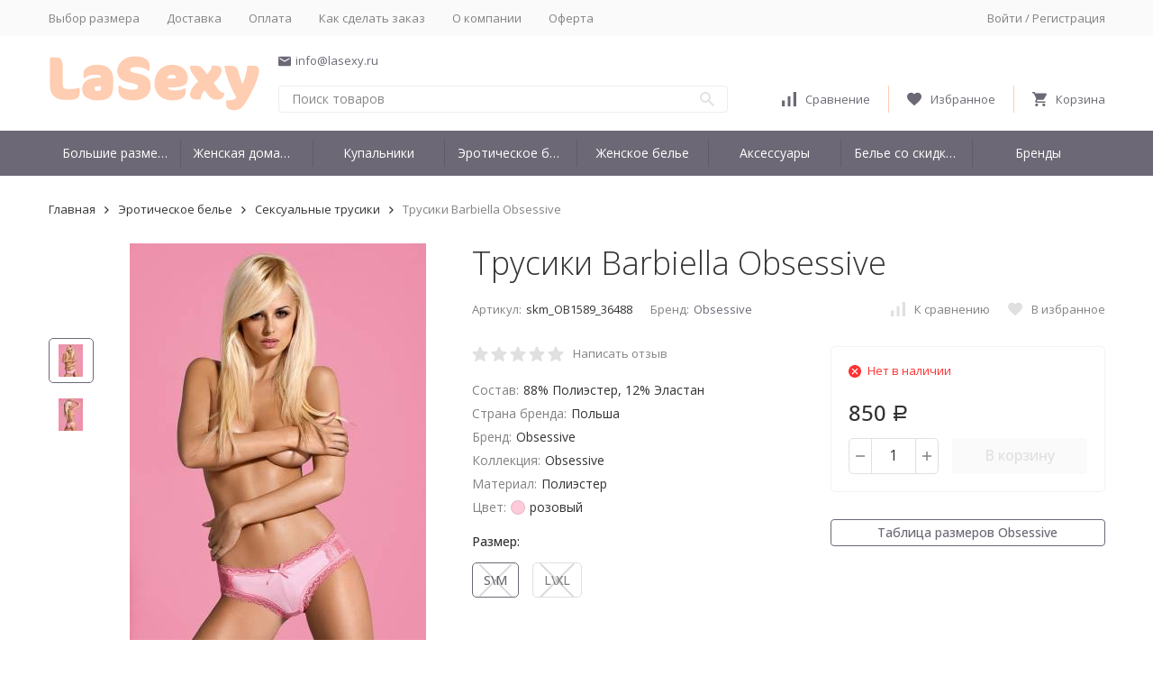

--- FILE ---
content_type: text/html; charset=utf-8
request_url: https://lasexy.ru/trusiki-barbiella-obsessive/
body_size: 22872
content:


	

	

	

	
<!DOCTYPE html><html lang="ru"><head prefix="og: http://ogp.me/ns# fb: http://ogp.me/ns/fb# product: http://ogp.me/ns/product#"><!-- meta --><meta http-equiv="Content-Type" content="text/html; charset=utf-8" /><meta name="viewport" content="width=device-width, initial-scale=1, maximum-scale=1" /><meta http-equiv="x-ua-compatible" content="IE=edge" /><meta name="format-detection" content="telephone=no" /><title>Трусики Barbiella Obsessive</title><meta name="Description" content="Притягательная сладость, нежные розовые трусики обрамлены кружевом, спереди трусики украшает маленький атласный бантик.  Шов сзади обеспечивает идеальное прилегание к фигуре и тем самым подчеркивает формы." /><meta name="Keywords" content="Трусики Barbiella Obsessive,Obsessive,Польша" /><meta name="theme-color" content="#9CC2CE"><link rel="icon" href="/favicon.ico" type="image/x-icon"><!-- css --><style>:root {--container-width: 1485px;--svg-sprite-url: url("/wa-data/public/site/themes/megashop2/svg/css-sprite.svg?v=1.7.1.14");}@media (max-width: 1502px) {:root {--container-width: calc(100vw - 17px);}}:root {--home-slider-height: auto;--home-slider-height-adaptive: auto;}</style><style>:root {--primary-color: #6d6875;--primary-color-hover: rgb(121,115,130);--primary-color-alpha-5: rgba(109, 104, 117, .5);--dark-color: #6d6875;--dark-color-alpha-5: rgba(109, 104, 117, .5);--accent-color: rgb(96,91,103);--accent-color-hover: rgb(83,79,89);--light-color: #ffcdb2;--light-color-hover: rgb(255,189,153);--footer-text-color: white;}</style><link href="https://fonts.googleapis.com/css?family=Open Sans:300,300i,400,400i,500,500i,700,700i&amp;subset=cyrillic" rel="stylesheet" /><link href="/wa-data/public/site/themes/megashop2/assets/megashop.dependencies.main.css?v=1.7.1.14" rel="preload" as="style" onload="this.rel = 'stylesheet'"  /> <link href="/wa-data/public/site/themes/megashop2/css/megashop.site.min.css?v=1.7.1.14" rel="stylesheet"  /> <link href="/wa-data/public/shop/themes/megashop2/css/megashop.shop.min.css?v=1.7.1.14" rel="stylesheet"  /><style>body,button,select,input,textarea {font-family: 'Open Sans', sans-serif;}.c-counter {padding: 2px 2px 1px;}</style><!-- js --><script>window.megashop = {};</script> <script>window.megashop.config = {"commons":{"info_panel_html":"<div class=\"c-info-panel c-info-panel_dark\"><div class=\"l-container\"><div class=\"c-info-panel__container\"><div class=\"c-info-panel__content-container\"><\/div><div class=\"c-info-panel__close-button-container\"><span class=\"c-info-panel__close-button\"><span class=\"l-image-box\"><svg class=\"c-svg-icon \" width=\"12\" height=\"12\" fill=\"currentColor\" ><use xlink:href=\"#megashop-icon_cross\"><\/use><\/svg><\/span><\/span><\/div><\/div><\/div><\/div>","select_html":"<label class=\"c-select  \"><select class=\"c-select__control \" ><\/select><span class=\"c-select__box\"><span class=\"c-select__content\"><\/span><span class=\"c-select__arrow\"><svg class=\"c-svg-icon c-select__arrow-icon\" width=\"10\" height=\"6\" fill=\"currentColor\" ><use xlink:href=\"#megashop-icon_arrow-bottom\"><\/use><\/svg><\/span><\/span><span class=\"c-select__dropdown\"><\/span><\/label>","radio_html":"<label class=\"c-radio\"><input class=\"c-radio__control \" type=\"radio\"  value=\"1\"   \/><span class=\"c-radio__box\"><span class=\"c-radio__arrow\"><\/span><\/span><\/label>","checkbox_html":"<label class=\"c-checkbox\"><input class=\"c-checkbox__control \" type=\"checkbox\"  value=\"1\"   \/><span class=\"c-checkbox__box\"><span class=\"c-checkbox__arrow\"><\/span><\/span><\/label>","input_file_html":"<label class=\"c-input-file\"><input type=\"file\"  class=\"c-input-file__control\" \/><span class=\"c-input-file__box\"><span class=\"c-input-file__button-box\"><button class=\"c-input-file__button c-button c-button_style_inverse\" type=\"button\">\u0412\u044b\u0431\u0435\u0440\u0438\u0442\u0435 \u0444\u0430\u0439\u043b<\/button><\/span><span class=\"c-input-file__file-box\">\u0424\u0430\u0439\u043b \u043d\u0435 \u0432\u044b\u0431\u0440\u0430\u043d<\/span><\/span><\/label>","pseudo_link_icon_box_html":"<span class=\"c-pseudo-link-box   \"><span class=\"l-icon-box \"><span class=\"l-icon-box__icon\"> <\/span><span class=\"l-icon-box__content\"><span class=\"c-pseudo-link-box__link\" data-plain-text=\"0\"><\/span><\/span><\/span><\/span>","wa_url":"\/","login_url":"\/login\/","signup_url":"\/signup\/","forgotpassword_url":"\/forgotpassword\/","svg":{"symbols_sprite":"\/wa-data\/public\/site\/themes\/megashop2\/svg\/symbols-sprite.svg?v=1.7.1.14","spinner":"<span class=\"c-spinner\"><span class=\"l-image-box\"><svg class=\"c-svg-icon c-spinner__icon \" width=\"61\" height=\"61\" fill=\"light_color\" ><use xlink:href=\"#megashop-icon_spinner\"><\/use><\/svg><\/span><\/span>","trash":"<svg class=\"c-svg-icon \" width=\"16\" height=\"16\" fill=\"currentColor\" ><use xlink:href=\"#megashop-icon_trash\"><\/use><\/svg>","arrow_left":"<svg class=\"c-svg-icon \" width=\"6\" height=\"10\" fill=\"currentColor\" ><use xlink:href=\"#megashop-icon_arrow-left\"><\/use><\/svg>","arrow_right":"<svg class=\"c-svg-icon \" width=\"6\" height=\"10\" fill=\"currentColor\" ><use xlink:href=\"#megashop-icon_arrow-right\"><\/use><\/svg>","arrow_bottom":"<svg class=\"c-svg-icon \" width=\"10\" height=\"6\" fill=\"currentColor\" ><use xlink:href=\"#megashop-icon_arrow-bottom\"><\/use><\/svg>","cross":"<svg class=\"c-svg-icon \" width=\"12\" height=\"12\" fill=\"currentColor\" ><use xlink:href=\"#megashop-icon_cross\"><\/use><\/svg>","available":"<svg class=\"c-svg-icon \" width=\"16\" height=\"16\" fill=\"currentColor\" ><use xlink:href=\"#megashop-icon_available\"><\/use><\/svg>","no_available":"<svg class=\"c-svg-icon \" width=\"16\" height=\"16\" fill=\"currentColor\" ><use xlink:href=\"#megashop-icon_no-available\"><\/use><\/svg>"},"analytics":{"ym_counter":"","goals":{"add_to_cart":{"ym":"","ga_category":"","ga_action":""}}},"header_variant":"2","is_mobile":false,"catalog_onenter_timeout":500,"catalog_onleave_timeout":300,"cart_onenter_timeout":500,"cart_onleave_timeout":300},"language":{"item":"\u0448\u0442.","\u0413\u043e\u0434":"\u0413\u043e\u0434","\u0421\u043c\u0435\u043d\u0438\u0442\u044c \u043f\u0430\u0440\u043e\u043b\u044c":"\u0421\u043c\u0435\u043d\u0438\u0442\u044c \u043f\u0430\u0440\u043e\u043b\u044c","\u0424\u0430\u0439\u043b \u043d\u0435 \u0432\u044b\u0431\u0440\u0430\u043d":"\u0424\u0430\u0439\u043b \u043d\u0435 \u0432\u044b\u0431\u0440\u0430\u043d","\u0412\u0445\u043e\u0434 \u043d\u0430 \u0441\u0430\u0439\u0442":"\u0412\u0445\u043e\u0434 \u043d\u0430 \u0441\u0430\u0439\u0442"},"shop":{"home_url":"\/","search_url":"\/search\/","cart_url":"\/order\/","cart_add_url":"\/cart\/add\/","cart_save_url":"\/cart\/save\/","cart_delete_url":"\/cart\/delete\/","compare_url":"\/compare\/","compare_id_url":"\/compare\/{$id}\/","compare_url_variant":"default","data_regions_url":"\/data\/regions\/","data_shipping_url":"\/data\/shipping\/","search_query":"","path":[],"add_affiliate_bonus_string":"\u042d\u0442\u043e\u0442 \u0437\u0430\u043a\u0430\u0437 \u0434\u043e\u0431\u0430\u0432\u0438\u0442 \\<strong\\>\\+(.*) \u0431\u043e\u043d\u0443\u0441\u043d\u044b\u0445 \u0431\u0430\u043b\u043b\u043e\u0432\\<\/strong\\>, \u043a\u043e\u0442\u043e\u0440\u044b\u0435 \u0432\u044b \u0437\u0430\u0442\u0435\u043c \u0441\u043c\u043e\u0436\u0435\u0442\u0435 \u0438\u0441\u043f\u043e\u043b\u044c\u0437\u043e\u0432\u0430\u0442\u044c \u0434\u043b\u044f \u043f\u043e\u043b\u0443\u0447\u0435\u043d\u0438\u044f \u0434\u043e\u043f\u043e\u043b\u043d\u0438\u0442\u0435\u043b\u044c\u043d\u044b\u0445 \u0441\u043a\u0438\u0434\u043e\u043a\\.","currency_info":{"RUB":{"code":"RUB","sign":"\u0440\u0443\u0431.","sign_html":"<span class=\"ruble\">\u0420<\/span>","sign_position":1,"sign_delim":" ","decimal_point":",","frac_digits":"2","thousands_sep":" "}},"currency":"RUB","primary_currency":"RUB","add_to_cart_effect":"modal_cross","slider_breakpoints":{"reviews_thumbs":{"10000":{"slidesPerView":4},"1485":{"slidesPerView":4},"1199":{"slidesPerView":3,"spaceBetween":30},"855":{"slidesPerView":2,"spaceBetween":30},"550":{"slidesPerView":1,"spaceBetween":30}},"brands_thumbs":{"1199":{"slidesPerView":4},"767":{"slidesPerView":1}},"posts_thumbs":{"10000":{"slidesPerView":5},"1485":{"slidesPerView":4},"1199":{"slidesPerView":2},"555":{"slidesPerView":1}},"products_thumbs":{"1485":{"slidesPerView":5,"spaceBetween":15},"1400":{"slidesPerView":4,"spaceBetween":30},"1199":{"slidesPerView":3,"spaceBetween":30},"855":{"slidesPerView":2,"spaceBetween":30},"550":{"slidesPerView":1,"spaceBetween":30}},"products_thumbs_cols":{"1485":{"slidesPerView":5,"spaceBetween":15},"1400":{"slidesPerView":4,"spaceBetween":30},"1199":{"slidesPerView":3,"spaceBetween":30},"767":{"slidesPerView":2,"spaceBetween":30},"550":{"slidesPerView":2,"spaceBetween":30},"440":{"slidesPerView":2,"spaceBetween":15},"380":{"slidesPerView":2,"spaceBetween":10},"374":{"slidesPerView":2,"spaceBetween":6}},"products_thumbs_compact":{"440":{"slidesPerView":1}}}},"photos":{"slider_breakpoints":{"photo_page":{"991":{"slidesPerView":4,"spaceBetween":10}}}}};</script><script>window.megashop.shop = {};</script><script>window.megashop.blog = {};</script><script>window.megashop.photos = {};</script><script src="/wa-data/public/site/themes/megashop2/assets/megashop.dependencies.commons.js?v=1.7.1.14"></script><script src="/wa-data/public/site/themes/megashop2/assets/megashop.dependencies.main.js?v=1.7.1.14"></script><script src="/wa-data/public/site/themes/megashop2/js/megashop.common.min.js?v=1.7.1.14"></script><script src="/wa-data/public/site/themes/megashop2/assets/megashop.dependencies.secondary.js?v=1.7.1.14" defer></script><script src="/wa-data/public/site/themes/megashop2/js/megashop.site.min.js?v=1.7.1.14" defer></script><script src="/wa-data/public/shop/themes/megashop2/js/megashop.shop.min.js?v=1.7.1.14" defer></script><script src="/wa-apps/blog/themes/megashop2/js/megashop.blog.min.js?v=1.7.1.14" defer></script><script src="/wa-apps/photos/themes/megashop2/js/megashop.photos.min.js?v=1.7.1.14" defer></script><script src="https://yastatic.net/es5-shims/0.0.2/es5-shims.min.js?v=1.7.1.14" defer></script><script src="https://yastatic.net/share2/share.js?v=1.7.1.14" defer></script><script src="/wa-data/public/site/themes/megashop2/js/vendor/fontawesome/all.min.js?v=1.7.1.14" async></script><script>window.megashop && window.megashop.Svg ? window.megashop.Svg.load() : document.addEventListener('DOMContentLoaded', function () {window.megashop.Svg.load();});</script><meta property="og:type" content="og:product" />
<meta property="og:title" content="Трусики Barbiella Obsessive" />
<meta property="og:description" content="Притягательная сладость, нежные розовые трусики обрамлены кружевом, спереди трусики украшает маленький атласный бантик.  Шов сзади обеспечивает идеальное прилегание к фигуре и тем самым подчеркивает формы." />
<meta property="og:image" content="https://lasexy.ru/wa-data/public/shop/products/41/78/7841/images/14201/14201.750x0.jpeg" />
<meta property="og:url" content="https://lasexy.ru/trusiki-barbiella-obsessive/" />
<meta property="product:price:amount" content="850" />
<meta property="product:price:currency" content="RUB" />
<!-- Yandex.Metrika counter -->
<script type="text/javascript" >
   (function(m,e,t,r,i,k,a){m[i]=m[i]||function(){(m[i].a=m[i].a||[]).push(arguments)};
   m[i].l=1*new Date();k=e.createElement(t),a=e.getElementsByTagName(t)[0],k.async=1,k.src=r,a.parentNode.insertBefore(k,a)})
   (window, document, "script", "https://mc.yandex.ru/metrika/tag.js", "ym");

   ym(46396704, "init", {
        clickmap:true,
        trackLinks:true,
        accurateTrackBounce:true
   });
</script>
<noscript><div><img src="https://mc.yandex.ru/watch/46396704" style="position:absolute; left:-9999px;" alt="" /></div></noscript>
<!-- /Yandex.Metrika counter -->
<!-- Global site tag (gtag.js) - Google Analytics -->
<script async src="https://www.googletagmanager.com/gtag/js?id=UA-40191448-8"></script>
<script>
  window.dataLayer = window.dataLayer || [];
  function gtag(){dataLayer.push(arguments);}
  gtag('js', new Date());

  gtag('config', 'UA-40191448-8');
</script>
<script type="text/javascript">
  var _gaq = _gaq || [];
  _gaq.push(['_setAccount', 'UA-40191448-8']);
  _gaq.push(['_trackPageview']);
 
  (function() {
      var ga = document.createElement('script'); ga.type = 'text/javascript'; ga.async = true;
      ga.src = ('https:' == document.location.protocol ? 'https://ssl' : 'http://www') + '.google-analytics.com/ga.js';
      var s = document.getElementsByTagName('script')[0]; s.parentNode.insertBefore(ga, s);
  })();
</script><!-- plugin hook: 'frontend_head' --><!-- frontend_head.quickorder-plugin --><style id="quickorder-inline-styles" data-inline-css="1">[data-quickorder-cb]{background:rgba(243,243,243,1);color:#000;-webkit-border-radius:5px;-moz-border-radius:5px;border-radius:5px;font-family:Arial,sans-serif;font-size:14px;font-style:normal;font-weight:normal;padding:10px 25px;margin-top:10px;margin-bottom:10px;text-align:center}[data-quickorder-cb]:hover{background:rgba(222,222,222,1)}[data-quickorder-cb]{display:table}.quickorder-form[data-quickorder-cf]{background:rgba(255,255,255,1);color:#5e5e5e;-webkit-border-radius:5px;-moz-border-radius:5px;border-radius:5px}[data-quickorder-cf] .quickorder-methods .s-quickorder-method{-webkit-border-radius:5px;-moz-border-radius:5px;border-radius:5px}[data-quickorder-cf] .quickorder-popup{-webkit-border-radius:5px;-moz-border-radius:5px;border-radius:5px}.quickorder-form [data-quickorder-cfh]{background:rgba(243,243,243,1);color:#000;font-family:Arial,sans-serif;font-size:24px;font-style:normal;font-weight:normal;padding:10px 15px}[data-quickorder-cf] [data-quickorder-close]{right:15px}[data-quickorder-cf] .quickorder-popup-head{background:rgba(243,243,243,1);color:#000}[data-quickorder-cf] .quickorder-popup{border:2px solid rgba(243,243,243,1)}.quickorder-form [data-quickorder-ct]{font-size:14px;font-style:normal;font-weight:bold}.quickorder-form [data-quickorder-cfs]{padding:7px;-webkit-border-radius:5px;-moz-border-radius:5px;border-radius:5px;border:1px solid #ccc;width:100%}[data-quickorder-cf] .quickorder-methods .s-quickorder-method{border:1px solid #ccc}[data-quickorder-cf] .quickorder-methods-form .wa-value input,[data-quickorder-cf] .quickorder-methods-form .wa-value select,[data-quickorder-cf] .wa-captcha-input,[data-quickorder-cf] .quickorder-methods-form .wa-value textarea{padding:7px;-webkit-border-radius:5px;-moz-border-radius:5px;border-radius:5px;border:1px solid #ccc}.quickorder-form [data-quickorder-cff]{padding:20px;text-align:center}.quickorder-form [data-quickorder-cfb]{background:rgba(243,243,243,1);color:#000;-webkit-border-radius:5px;-moz-border-radius:5px;border-radius:5px;font-family:Arial,sans-serif;font-size:14px;font-style:normal;font-weight:normal;padding:10px 25px;text-align:center}.quickorder-form [data-quickorder-cfb]:hover{background:rgba(222,222,222,1)}[data-quickorder-cf] .quickorder-methods .s-quickorder-method:hover,[data-quickorder-cf] .quickorder-methods .s-quickorder-method.selected{background:rgba(243,243,243,.1)}[data-quickorder-cf] .quickorder-quantity-volume:hover{background:rgba(243,243,243,.1)}[data-quickorder-cf] .quickorder-popup input[type="button"]{background:rgba(243,243,243,1);color:#000;-webkit-border-radius:5px;-moz-border-radius:5px;border-radius:5px;font-family:Arial,sans-serif;font-size:14px;font-style:normal;font-weight:normal;padding:10px 25px;text-align:center}[data-quickorder-cf] .quickorder-popup input[type="button"]:hover{background:rgba(222,222,222,1)}[data-quickorder-pb]{background:rgba(243,243,243,1);color:#000;-webkit-border-radius:5px;-moz-border-radius:5px;border-radius:5px;font-family:Arial,sans-serif;font-size:14px;font-style:normal;font-weight:normal;padding:10px 25px;margin-top:10px;margin-bottom:10px;text-align:center}[data-quickorder-pb]:hover{background:rgba(222,222,222,1)}[data-quickorder-pb]{display:table}.quickorder-form[data-quickorder-pf]{background:rgba(255,255,255,1);color:#5e5e5e;-webkit-border-radius:5px;-moz-border-radius:5px;border-radius:5px}[data-quickorder-pf] .quickorder-methods .s-quickorder-method{-webkit-border-radius:5px;-moz-border-radius:5px;border-radius:5px}[data-quickorder-pf] .quickorder-popup{-webkit-border-radius:5px;-moz-border-radius:5px;border-radius:5px}.quickorder-form [data-quickorder-pfh]{background:rgba(243,243,243,1);color:#000;font-family:Arial,sans-serif;font-size:24px;font-style:normal;font-weight:normal;padding:10px 15px}[data-quickorder-pf] [data-quickorder-close]{right:15px}[data-quickorder-pf] .quickorder-popup-head{background:rgba(243,243,243,1);color:#000}[data-quickorder-pf] .quickorder-popup{border:2px solid rgba(243,243,243,1)}.quickorder-form [data-quickorder-pt]{font-size:14px;font-style:normal;font-weight:bold}.quickorder-form [data-quickorder-pfs]{padding:7px;-webkit-border-radius:5px;-moz-border-radius:5px;border-radius:5px;border:1px solid #ccc;width:100%}[data-quickorder-pf] .quickorder-methods .s-quickorder-method{border:1px solid #ccc}[data-quickorder-pf] .quickorder-methods-form .wa-value input,[data-quickorder-pf] .quickorder-methods-form .wa-value select,[data-quickorder-pf] .wa-captcha-input,[data-quickorder-pf] .quickorder-methods-form .wa-value textarea{padding:7px;-webkit-border-radius:5px;-moz-border-radius:5px;border-radius:5px;border:1px solid #ccc}.quickorder-form [data-quickorder-pff]{padding:20px;text-align:center}.quickorder-form [data-quickorder-pfb]{background:rgba(243,243,243,1);color:#000;-webkit-border-radius:5px;-moz-border-radius:5px;border-radius:5px;font-family:Arial,sans-serif;font-size:14px;font-style:normal;font-weight:normal;padding:10px 25px;text-align:center}.quickorder-form [data-quickorder-pfb]:hover{background:rgba(222,222,222,1)}[data-quickorder-pf] .quickorder-methods .s-quickorder-method:hover,[data-quickorder-pf] .quickorder-methods .s-quickorder-method.selected{background:rgba(243,243,243,.1)}[data-quickorder-pf] .quickorder-quantity-volume:hover{background:rgba(243,243,243,.1)}[data-quickorder-pf] .quickorder-popup input[type="button"]{background:rgba(243,243,243,1);color:#000;-webkit-border-radius:5px;-moz-border-radius:5px;border-radius:5px;font-family:Arial,sans-serif;font-size:14px;font-style:normal;font-weight:normal;padding:10px 25px;text-align:center}[data-quickorder-pf] .quickorder-popup input[type="button"]:hover{background:rgba(222,222,222,1)}/* Print Your CSS styles right here */
#themeOverride .Single__Col--Actions .quickorder-button, #themeOverride .Single__Col--Actions .quickorder-button-cart {
    height: 40px;
}
.quickorder-form a {
color: #222;
}
.quickorder-form [data-quickorder-pfb] {
background: #6d6875;
color: #fff;
}</style><script type='text/javascript'>jQuery(document).ready(function($) {$.quickorder.init({version:'2.9.1',isDebug:'0',isMobile:'0',messages:{"Select product sku":"\u0412\u044b\u0431\u0440\u0430\u0442\u044c \u0432\u0430\u0440\u0438\u0430\u043d\u0442 \u0442\u043e\u0432\u0430\u0440\u0430","Product with the selected option combination is not available for purchase":"\u0422\u043e\u0432\u0430\u0440 \u0441 \u0432\u044b\u0431\u0440\u0430\u043d\u043d\u044b\u043c\u0438 \u0445\u0430\u0440\u0430\u043a\u0442\u0435\u0440\u0438\u0441\u0442\u0438\u043a\u0430\u043c\u0438 \u043d\u0435 \u0434\u043e\u0441\u0442\u0443\u043f\u0435\u043d \u0434\u043b\u044f \u0437\u0430\u043a\u0430\u0437\u0430","This product is already selected":"\u0422\u043e\u0432\u0430\u0440 \u0443\u0436\u0435 \u0432\u044b\u0431\u0440\u0430\u043d","Fix the errors above":"\u0418\u0441\u043f\u0440\u0430\u0432\u044c\u0442\u0435 \u0434\u043e\u043f\u0443\u0449\u0435\u043d\u043d\u044b\u0435 \u043e\u0448\u0438\u0431\u043a\u0438","The shopping cart is empty":"\u041a\u043e\u0440\u0437\u0438\u043d\u0430 \u043f\u0443\u0441\u0442\u0430","Wait, please... Redirecting":"\u041f\u043e\u0436\u0430\u043b\u0443\u0439\u0441\u0442\u0430, \u043f\u043e\u0434\u043e\u0436\u0434\u0438\u0442\u0435... \u0418\u0434\u0435\u0442 \u043f\u0435\u0440\u0435\u043d\u0430\u043f\u0440\u0430\u0432\u043b\u0435\u043d\u0438\u0435","Field is required":"\u041e\u0431\u044f\u0437\u0430\u0442\u0435\u043b\u044c\u043d\u043e\u0435 \u043f\u043e\u043b\u0435","Fill in required fields":"\u0417\u0430\u043f\u043e\u043b\u043d\u0438\u0442\u0435 \u043e\u0431\u044f\u0437\u0430\u0442\u0435\u043b\u044c\u043d\u044b\u0435 \u043f\u043e\u043b\u044f","Your order is empty":"\u0412\u0430\u0448 \u0437\u0430\u043a\u0430\u0437 \u043f\u0443\u0441\u0442","Fill in captcha field":"\u0417\u0430\u043f\u043e\u043b\u043d\u0438\u0442\u0435 \u043f\u0440\u043e\u0432\u0435\u0440\u043e\u0447\u043d\u044b\u0439 \u043a\u043e\u0434","Terms and agreement":"\u0423\u0441\u043b\u043e\u0432\u0438\u044f \u0438 \u0441\u043e\u0433\u043b\u0430\u0448\u0435\u043d\u0438\u044f","Phone format is not correct.<br>Use this one:":"\u041d\u0435\u043a\u043e\u0440\u0440\u0435\u043a\u0442\u043d\u044b\u0439 \u0444\u043e\u0440\u043c\u0430\u0442 \u0442\u0435\u043b\u0435\u0444\u043e\u043d\u0430.<br>\u0418\u0441\u043f\u043e\u043b\u044c\u0437\u0443\u0439\u0442\u0435 \u0442\u0430\u043a\u043e\u0439:","Shipping method has errors. Please, fix them.":"\u041c\u0435\u0442\u043e\u0434\u044b \u0434\u043e\u0441\u0442\u0430\u0432\u043a\u0438 \u0441\u043e\u0434\u0435\u0440\u0436\u0430\u0442 \u043e\u0448\u0438\u0431\u043a\u0438. \u041f\u043e\u0436\u0430\u043b\u0443\u0439\u0441\u0442\u0430, \u0438\u0441\u043f\u0440\u0430\u0432\u044c\u0442\u0435 \u0438\u0445.","Payment method has errors. Please, fix them.":"\u041c\u0435\u0442\u043e\u0434\u044b \u043e\u043f\u043b\u0430\u0442\u044b \u0441\u043e\u0434\u0435\u0440\u0436\u0430\u0442 \u043e\u0448\u0438\u0431\u043a\u0438. \u041f\u043e\u0436\u0430\u043b\u0443\u0439\u0441\u0442\u0430, \u0438\u0441\u043f\u0440\u0430\u0432\u044c\u0442\u0435 \u0438\u0445.","Minimal sum of order is %s":"\u041c\u0438\u043d\u0438\u043c\u0430\u043b\u044c\u043d\u0430\u044f \u0441\u0443\u043c\u043c\u0430 \u0437\u0430\u043a\u0430\u0437\u0430 %s","Minimal sum of each product is":"\u041c\u0438\u043d\u0438\u043c\u0430\u043b\u044c\u043d\u0430\u044f \u0441\u0442\u043e\u0438\u043c\u043e\u0441\u0442\u044c \u043a\u0430\u0436\u0434\u043e\u0433\u043e \u0442\u043e\u0432\u0430\u0440\u0430 %s","Minimal quantity of products is":"\u041c\u0438\u043d\u0438\u043c\u0430\u043b\u044c\u043d\u043e\u0435 \u043a\u043e\u043b\u0438\u0447\u0435\u0441\u0442\u0432\u043e \u0442\u043e\u0432\u0430\u0440\u043e\u0432","Minimal quantity of each product is":"\u041c\u0438\u043d\u0438\u043c\u0430\u043b\u044c\u043d\u043e\u0435 \u043a\u043e\u043b\u0438\u0447\u0435\u0441\u0442\u0432\u043e \u043a\u0430\u0436\u0434\u043e\u0433\u043e \u0442\u043e\u0432\u0430\u0440\u0430","Wait, please..":"\u041f\u043e\u0436\u0430\u043b\u0443\u0439\u0441\u0442\u0430, \u043f\u043e\u0434\u043e\u0436\u0434\u0438\u0442\u0435.."},currency:{"code":"RUB","sign":"\u0440\u0443\u0431.","sign_html":"<span class=\"ruble\">\u0420<\/span>","sign_position":1,"sign_delim":" ","decimal_point":",","frac_digits":"2","thousands_sep":" "},usingPlugins:0,contactUpdate:0,popupClose:1,replace78:0,minimal:{"price":"1500","product_quantity":"","product_sum":"","total_quantity":""},productButton:'[data-quickorder-product-button]',cartButton:'[data-quickorder-cart-button]',analytics:{"cart":{"ga_counter":"","ya_counter":"","yaecom":"","yaecom_goal_id":"","yaecom_container":"","ya_fopen":"","ya_submit":"","ya_submit_error":"","ga_category_fopen":"","ga_action_fopen":"","ga_category_submit":"","ga_action_submit":"","ga_category_submit_error":"","ga_action_submit_error":""},"product":{"ga_counter":"","ya_counter":"","yaecom":"","yaecom_goal_id":"","yaecom_container":"","ya_fopen":"","ya_submit":"","ya_submit_error":"","ga_category_fopen":"","ga_action_fopen":"","ga_category_submit":"","ga_action_submit":"","ga_category_submit_error":"","ga_action_submit_error":""}},urls:{getProductSkus:'/quickorder/getProductSkus/',shipping:'/quickorder/shipping/update/',update:'/quickorder/update/',load:'/quickorder/load/',payment:'/quickorder/payment/',send:'/quickorder/send/',service:'/quickorder/service/update/',cartSaveUrl:{shop:'https://lasexy.ru/cart/save/',plugin:'https://lasexy.ru/my/'},cartDeleteUrl:{shop:'https://lasexy.ru/cart/delete/',plugin:'https://lasexy.ru/my/'},cartAddUrl:{shop:'https://lasexy.ru/cart/add/',plugin:'https://lasexy.ru/my/'}}});});</script><!-- frontend_head.bdg-plugin --><script type="text/javascript">
$(function(){

$.shopBdgPlugin.init({
	// расстояние от ярлыка к ярлыку по вертикали в px
	interval: 35,
	// уровень прозрачности от 0 до 1
	transparency: 0.9
});

})
</script><!-- frontend_head.seofilter-plugin --><!-- frontend_head.smartsku-plugin --><style>.smartsku_plugin-product ul.skus li {margin: 0;} .smartsku_plugin-product .smartsku-feature-value {margin-top:1em;padding-left:5px;} .smartsku_plugin-product .inline-select a.smartsku_plugin-feature-grey{color: #ccc !important; border-color: #efefef !important;} .smartsku_plugin-product .inline-select:not(.color) a.smartsku_plugin-feature-grey {background-color: #efefef !important;} .smartsku_plugin-product .inline-select a.smartsku_plugin-feature-grey:hover{color:#ccc !important;} .smartsku_plugin-product .inline-select a.smartsku_plugin-feature-grey:visited{color:#ccc !important;} .smartsku_plugin-product .inline-select.color a.smartsku_plugin-feature-grey{border-color: #ccc !important;opacity: 0.6;} .smartsku_plugin-product option.smartsku_plugin-feature-grey{color: #888 !important; border-color: #e8e8e8 !important; background-color: #e8e8e8;} .smartsku_plugin-product .inline-select a.smartsku_plugin-feature-hide {display: none !important;} .smartsku_plugin-product option.smartsku_plugin-feature-hide {display: none !important;} .smartsku_plugin-product .smartsku_plugin-feature-hide {display: none !important;}  .smartsku_plugin-product .skus .smartsku_plugin-feature-grey { color: #d4d3d3 !important; text-decoration: line-through;} .smartsku_plugin-product .skus .smartsku_plugin-feature-grey .price, .smartsku_plugin-product .skus .smartsku_plugin-feature-grey span.price {font-weight: bold; color: #ccc !important; font-size: 100%;} </style><link href="/wa-apps/shop/plugins/smartsku/css/smartskuDefaultFrontend.css" rel="stylesheet" type="text/css"><script type="text/javascript">var shop_smartsku_wa_url = "/";</script><script type="text/javascript" src="/wa-apps/shop/plugins/smartsku/js/smartskuPluginProduct.min.js"></script><meta name="yandex-verification" content="4cf3f711a67d50eb" /></head><body class="c-page c-page_sizetable c-page_container-middle"><script>window.megashop && window.megashop.Svg ? window.megashop.Svg.init() : document.addEventListener('DOMContentLoaded', function () {window.megashop.Svg.init();});document.addEventListener('DOMContentLoaded', function () {window.megashop.IEScheme.init();});</script><div class="c-microdata"><div itemscope itemtype="http://schema.org/WebSite"><link itemprop="url" href="https://lasexy.ru" /><form itemprop="potentialAction" itemscope itemtype="http://schema.org/SearchAction"><meta itemprop="target" content="https://lasexy.ru/search/?query={query}" /><input itemprop="query-input" type="text" name="query" /><input type="submit" /></form></div></div><div class="c-microdata"><div itemscope itemtype="http://schema.org/Organization"><link itemprop="url" href="https://lasexy.ru" /><meta itemprop="name" content="Lasexy•" /><meta itemprop="address" content="" /><meta itemprop="telephone" content="" /><div itemprop="logo" itemscope itemtype="http://schema.org/ImageObject"><link itemprop="image" href="/wa-data/public/site/themes/megashop2/img/logo.png?v1593899003" /><link itemprop="contentUrl" href="/wa-data/public/site/themes/megashop2/img/logo.png?v1593899003" /></div></div></div><div class="l-index"><div class="c-header-overlay"></div><div class="l-index__wrapper"><header class="l-index__header"><div class="l-header r-hidden-md"><div class="l-header__top-bar"><div class="c-header-top-bar"><div class="l-container"><div class="c-header-top-bar__container"><span class="c-link-decorator"><!-- plugin hook: 'frontend_header' --></span><nav class="c-header-top-bar__container-nav"><ul class="l-header-top-bar-links"><li class="l-header-top-bar-links__item"><a class="c-link c-link_style_alt-gray" href="/vybor-razmera/" >Выбор размера</a></li><li class="l-header-top-bar-links__item"><a class="c-link c-link_style_alt-gray" href="/dostavka/" >Доставка</a></li><li class="l-header-top-bar-links__item"><a class="c-link c-link_style_alt-gray" href="/oplata/" >Оплата</a></li><li class="l-header-top-bar-links__item"><a class="c-link c-link_style_alt-gray" href="/kak-sdelat-zakaz/" >Как сделать заказ</a></li><li class="l-header-top-bar-links__item"><a class="c-link c-link_style_alt-gray" href="/o-kompanii/" >О компании</a></li><li class="l-header-top-bar-links__item"><a class="c-link c-link_style_alt-gray" href="/oferta/" >Оферта</a></li></ul></nav><div class="c-header-top-bar__container-user"><a class="c-link c-link_style_alt-gray c-login-link" href="/login/">Войти</a> / <a class="c-link c-link_style_alt-gray c-signup-link" href="/signup/">Регистрация</a></div></div></div></div></div><div class="l-header__middle-bar"><div class="c-header-middle-bar "><div class="l-container"><div class="c-header-middle-bar__container"><div class="c-header-middle-bar__container-logo"><a class="l-image-box l-image-box_contain" href="/"><img src="/wa-data/public/site/themes/megashop2/img/logo.png?v1593899003" alt="Lasexy•" /></a></div><div class="c-header-middle-bar__container-main"><div class="c-header-middle-bar__main-container"><div class="c-header-middle-bar__main-container-top"><div class="c-header-middle-bar-contacts c-header-middle-bar-contacts_size_s c-header-middle-bar-contacts_fill"><div class="c-header-middle-bar-contacts__email-container c-header-middle-bar-contacts__email-container_pull-left"><a class="c-link-box  " href="mailto:info@lasexy.ru" ><span class="l-icon-box l-icon-box_size_s"><span class="l-icon-box__icon"><svg class="c-svg-icon c-link-box__icon " width="14" height="14" fill="currentColor" ><use xlink:href="#megashop-icon_mail"></use></svg></span><span class="l-icon-box__content"><span class="c-link-box__link" data-plain-text="0">info@lasexy.ru</span></span></span></a></div><div class="c-header-middle-bar-contacts__address-container"><div class="c-header-middle-bar-address"></div></div></div></div><div class="c-header-middle-bar__main-container-bottom"><div class="c-header-middle-bar-shop"><div class="c-header-middle-bar-shop__search-container"><form class="c-input-search  " action="/search/" data-autocomplete="1"><div class="c-input-search__input-container"><input class="c-input-search__input c-input-text c-input-text_size_s c-input-text_fill" name="query" placeholder="Поиск товаров" value="" autocomplete="off" /></div><div class="c-input-search__button-container"><button class="c-input-search__button c-button c-button_style_transparent"><svg class="c-svg-icon " width="16" height="16" fill="currentColor" ><use xlink:href="#megashop-icon_search"></use></svg></button></div></form></div><div class="c-header-middle-bar-shop__links-container"><div class="c-header-middle-bar-shop-links "><div class="c-header-middle-bar-shop-links__item"><a class="c-link-box c-compare-link" href="/compare/"><span class="l-icon-box l-icon-box_size_l"><span class="l-icon-box__icon"><span class="l-image-box"><span class="c-counter c-compare-counter c-counter_empty">0</span><svg class="c-svg-icon c-link-box__icon" width="16" height="16" fill="currentColor" ><use xlink:href="#megashop-icon_compare"></use></svg></span></span><span class="l-icon-box__content"><span class="c-link-box__link">Сравнение</span></span></span></a></div><div class="c-header-middle-bar-shop-links__item"><a class="c-link-box" href="/search/?list=favorite"><span class="l-icon-box l-icon-box_size_l"><span class="l-icon-box__icon"><span class="l-image-box"><span class="c-counter c-favorite-counter c-counter_empty">0</span><svg class="c-svg-icon c-link-box__icon" width="16" height="16" fill="currentColor" ><use xlink:href="#megashop-icon_favorite"></use></svg></span></span><span class="l-icon-box__content"><span class="c-link-box__link">Избранное</span></span></span></a></div><div class="c-header-middle-bar-shop-links__item c-header-middle-bar-shop-links__item_cart"><div class="c-cart-popup-container"><a class="c-link-box" href="/order/"><span class="l-icon-box l-icon-box_size_l"><span class="l-icon-box__icon"><span class="l-image-box"><span class="c-counter c-cart-counter c-counter_empty">0</span><svg class="c-svg-icon c-link-box__icon" width="16" height="16" fill="currentColor" ><use xlink:href="#megashop-icon_cart"></use></svg></span></span><span class="l-icon-box__content"><span class="c-link-box__link">Корзина</span></span></span></a><div class="c-cart-popup-container__popup"></div></div></div></div></div></div></div></div></div></div></div></div></div><div class="l-header__bottom-bar"><div class="c-header-bottom-bar"><div class="l-container"><div class="c-header-bottom-bar__container"><nav class="c-header-bottom-bar__container-links "><ul class="c-header-bottom-bar-links" data-is_overlay_enabled="true"><li class="c-header-bottom-bar-links__item-container "><div class="c-header-bottom-bar-links__item "><a class="c-button c-button_rect c-button_fill c-header-bottom-bar-links__link c-catalog-category-button" href="/category/bele-bolshikh-razmerov/" data-category_id="224">Большие размеры</a></div></li><li class="c-header-bottom-bar-links__item-container "><div class="c-header-bottom-bar-links__item "><a class="c-button c-button_rect c-button_fill c-header-bottom-bar-links__link c-catalog-category-button" href="/category/domashnyaya-odezhda/" data-category_id="217">Женская домашняя одежда</a></div></li><li class="c-header-bottom-bar-links__item-container "><div class="c-header-bottom-bar-links__item "><a class="c-button c-button_rect c-button_fill c-header-bottom-bar-links__link c-catalog-category-button" href="/category/kupalniki/" data-category_id="159">Купальники</a></div></li><li class="c-header-bottom-bar-links__item-container "><div class="c-header-bottom-bar-links__item "><a class="c-button c-button_rect c-button_fill c-header-bottom-bar-links__link c-catalog-category-button" href="/category/sexy-lingerie/" data-category_id="1">Эротическое белье</a></div></li><li class="c-header-bottom-bar-links__item-container "><div class="c-header-bottom-bar-links__item "><a class="c-button c-button_rect c-button_fill c-header-bottom-bar-links__link c-catalog-category-button" href="/category/zhenskaya-odezhda/" data-category_id="16">Женское белье</a></div></li><li class="c-header-bottom-bar-links__item-container "><div class="c-header-bottom-bar-links__item "><a class="c-button c-button_rect c-button_fill c-header-bottom-bar-links__link c-catalog-category-button" href="/category/eroticheskie-aksessuary/" data-category_id="17">Аксессуары</a></div></li><li class="c-header-bottom-bar-links__item-container "><div class="c-header-bottom-bar-links__item "><a class="c-button c-button_rect c-button_fill c-header-bottom-bar-links__link c-catalog-category-button" href="/category/rasprodazha/" data-category_id="36">Белье со скидкой</a></div></li><div class="c-header-bottom-bar-links__item-container"><div class="c-header-bottom-bar-links__item"><a class="c-brands-dropdown-button c-button c-button_rect c-button_fill c-header-bottom-bar-links__link" href="/brand/">Бренды</a></div></div></ul></nav></div></div></div></div><div class="l-header__dropdown-bar "><div class="c-header-dropdown-bar"><div class="l-container c-header-dropdown-bar__container"><div class="c-catalog-dropdown" data-is_overlay_enabled="true" data-trigger_type="click"><div class="c-catalog-extend c-catalog-extend_fixed-width"><nav class="c-catalog-extend__list-container"><ul class="c-catalog-list  " ><li class="c-catalog-list__item " data-category_id="224"><span class="c-catalog-list__content "><a class="c-catalog-list__link" href="/category/bele-bolshikh-razmerov/">Большие размеры</a></span></li><li class="c-catalog-list__item c-catalog-list__item_has-children" data-category_id="217"><span class="c-catalog-list__content "><a class="c-catalog-list__link" href="/category/domashnyaya-odezhda/">Женская домашняя одежда</a><svg class="c-svg-icon c-catalog-list__arrow-icon" width="6" height="10" fill="currentColor" ><use xlink:href="#megashop-icon_arrow-right"></use></svg></span></li><li class="c-catalog-list__item c-catalog-list__item_has-children" data-category_id="159"><span class="c-catalog-list__content "><a class="c-catalog-list__link" href="/category/kupalniki/">Купальники</a><svg class="c-svg-icon c-catalog-list__arrow-icon" width="6" height="10" fill="currentColor" ><use xlink:href="#megashop-icon_arrow-right"></use></svg></span></li><li class="c-catalog-list__item c-catalog-list__item_has-children" data-category_id="1"><span class="c-catalog-list__content "><a class="c-catalog-list__link" href="/category/sexy-lingerie/">Эротическое белье</a><svg class="c-svg-icon c-catalog-list__arrow-icon" width="6" height="10" fill="currentColor" ><use xlink:href="#megashop-icon_arrow-right"></use></svg></span></li><li class="c-catalog-list__item c-catalog-list__item_has-children" data-category_id="16"><span class="c-catalog-list__content "><a class="c-catalog-list__link" href="/category/zhenskaya-odezhda/">Женское белье</a><svg class="c-svg-icon c-catalog-list__arrow-icon" width="6" height="10" fill="currentColor" ><use xlink:href="#megashop-icon_arrow-right"></use></svg></span></li><li class="c-catalog-list__item c-catalog-list__item_has-children" data-category_id="17"><span class="c-catalog-list__content "><a class="c-catalog-list__link" href="/category/eroticheskie-aksessuary/">Аксессуары</a><svg class="c-svg-icon c-catalog-list__arrow-icon" width="6" height="10" fill="currentColor" ><use xlink:href="#megashop-icon_arrow-right"></use></svg></span></li><li class="c-catalog-list__item " data-category_id="36"><span class="c-catalog-list__content "><a class="c-catalog-list__link" href="/category/rasprodazha/">Белье со скидкой</a></span></li></ul></nav><div class="c-catalog-extend__columns-container"><div class="c-catalog-extend__columns" data-category_id="217"><div class="c-catalog-columns-header"><a href="/category/domashnyaya-odezhda/" class="c-catalog-columns-header__title c-header c-header_h4 c-link c-link_style_hover">Женская домашняя одежда</a></div><div class="c-catalog-columns " style="columns:3;-moz-columns:3;-webkit-columns:3"><div class="c-catalog-columns__category-container c-catalog-columns__category-container_break-avoid"><div class="c-catalog-columns__category"><span class="c-catalog-columns__content"><a class="c-catalog-columns__link c-link c-link_style_hover" href="/category/domashnyaya-odezhda/sorochki/">Сорочки</a></span></div></div><div class="c-catalog-columns__category-container c-catalog-columns__category-container_break-avoid"><div class="c-catalog-columns__category"><span class="c-catalog-columns__content"><a class="c-catalog-columns__link c-link c-link_style_hover" href="/category/domashnyaya-odezhda/mayki-i-futbolki/">Майки и футболки</a></span></div></div><div class="c-catalog-columns__category-container c-catalog-columns__category-container_break-avoid"><div class="c-catalog-columns__category"><span class="c-catalog-columns__content"><a class="c-catalog-columns__link c-link c-link_style_hover" href="/category/domashnyaya-odezhda/kardigany-kofty-zhakety/">Кардиганы, кофты, жакеты</a></span></div></div><div class="c-catalog-columns__category-container c-catalog-columns__category-container_break-avoid"><div class="c-catalog-columns__category"><span class="c-catalog-columns__content"><a class="c-catalog-columns__link c-link c-link_style_hover" href="/category/domashnyaya-odezhda/kombinezony/">Комбинезоны</a></span></div></div><div class="c-catalog-columns__category-container c-catalog-columns__category-container_break-avoid"><div class="c-catalog-columns__category"><span class="c-catalog-columns__content"><a class="c-catalog-columns__link c-link c-link_style_hover" href="/category/domashnyaya-odezhda/tuniki/">Туники</a></span></div></div><div class="c-catalog-columns__category-container c-catalog-columns__category-container_break-avoid"><div class="c-catalog-columns__category"><span class="c-catalog-columns__content"><a class="c-catalog-columns__link c-link c-link_style_hover" href="/category/domashnyaya-odezhda/pizhamy/">Пижамы</a></span></div><div class="c-catalog-columns__subcategories"><div class="c-catalog-columns__subcategory"><a class="c-catalog-columns__subcategory-link c-link c-link_style_hover" href="/category/domashnyaya-odezhda/pizhamy/pizhamy-iz-viskozy/">Пижамы из вискозы</a></div><div class="c-catalog-columns__subcategory"><a class="c-catalog-columns__subcategory-link c-link c-link_style_hover" href="/category/domashnyaya-odezhda/pizhamy/pizhamy-iz-khlopka/">Пижамы из хлопка</a></div><div class="c-catalog-columns__subcategory"><a class="c-catalog-columns__subcategory-link c-link c-link_style_hover" href="/category/domashnyaya-odezhda/pizhamy/pizhamy-s-bridzhami/">Пижамы с бриджами</a></div><div class="c-catalog-columns__subcategory"><a class="c-catalog-columns__subcategory-link c-link c-link_style_hover" href="/category/domashnyaya-odezhda/pizhamy/shelkovye-pizhamy/">Шелковые пижамы</a></div><div class="c-catalog-columns__subcategory"><a class="c-catalog-columns__subcategory-link c-link c-link_style_hover" href="/category/domashnyaya-odezhda/pizhamy/atlasnye-pizhamy/">Атласные пижамы</a></div><div class="c-catalog-columns__subcategory"><a class="c-catalog-columns__subcategory-link c-link c-link_style_hover" href="/category/domashnyaya-odezhda/pizhamy/pizhamy-s-bryukami/">Пижамы с брюками</a></div><div class="c-catalog-columns__subcategory"><a href="/category/domashnyaya-odezhda/pizhamy/" class="c-link"><span class="l-icon-box "><span class="l-icon-box__content">Смотреть все</span><span class="l-icon-box__icon"><svg class="c-svg-icon c-button__icon" width="12" height="12" fill="currentColor" ><use xlink:href="#megashop-icon_dict-arrow-right"></use></svg></span></span></a></div></div></div><div class="c-catalog-columns__category-container c-catalog-columns__category-container_break-avoid"><div class="c-catalog-columns__category"><span class="c-catalog-columns__content"><a class="c-catalog-columns__link c-link c-link_style_hover" href="/category/domashnyaya-odezhda/platya/">Платья</a></span></div></div><div class="c-catalog-columns__category-container c-catalog-columns__category-container_break-avoid"><div class="c-catalog-columns__category"><span class="c-catalog-columns__content"><a class="c-catalog-columns__link c-link c-link_style_hover" href="/category/domashnyaya-odezhda/khalaty/">Халаты</a></span></div><div class="c-catalog-columns__subcategories"><div class="c-catalog-columns__subcategory"><a class="c-catalog-columns__subcategory-link c-link c-link_style_hover" href="/category/domashnyaya-odezhda/khalaty/makhrovye-khalaty/">Махровые халаты</a></div><div class="c-catalog-columns__subcategory"><a class="c-catalog-columns__subcategory-link c-link c-link_style_hover" href="/category/domashnyaya-odezhda/khalaty/velyurovye-khalaty/">Велюровые халаты</a></div><div class="c-catalog-columns__subcategory"><a class="c-catalog-columns__subcategory-link c-link c-link_style_hover" href="/category/domashnyaya-odezhda/khalaty/teplye-khalaty/">Теплые халаты</a></div><div class="c-catalog-columns__subcategory"><a class="c-catalog-columns__subcategory-link c-link c-link_style_hover" href="/category/domashnyaya-odezhda/khalaty/khalaty-iz-viskozy/">Халаты из вискозы</a></div><div class="c-catalog-columns__subcategory"><a class="c-catalog-columns__subcategory-link c-link c-link_style_hover" href="/category/domashnyaya-odezhda/khalaty/atlasnye-khalaty/">Атласные халаты</a></div><div class="c-catalog-columns__subcategory"><a class="c-catalog-columns__subcategory-link c-link c-link_style_hover" href="/category/domashnyaya-odezhda/khalaty/dlinnye-khalaty/">Длинные халаты</a></div><div class="c-catalog-columns__subcategory"><a href="/category/domashnyaya-odezhda/khalaty/" class="c-link"><span class="l-icon-box "><span class="l-icon-box__content">Смотреть все</span><span class="l-icon-box__icon"><svg class="c-svg-icon c-button__icon" width="12" height="12" fill="currentColor" ><use xlink:href="#megashop-icon_dict-arrow-right"></use></svg></span></span></a></div></div></div><div class="c-catalog-columns__category-container c-catalog-columns__category-container_break-avoid"><div class="c-catalog-columns__category"><span class="c-catalog-columns__content"><a class="c-catalog-columns__link c-link c-link_style_hover" href="/category/domashnyaya-odezhda/kostyumy/">Костюмы</a></span></div></div><div class="c-catalog-columns__category-container c-catalog-columns__category-container_break-avoid"><div class="c-catalog-columns__category"><span class="c-catalog-columns__content"><a class="c-catalog-columns__link c-link c-link_style_hover" href="/category/domashnyaya-odezhda/bryuki-i-shorty/">Брюки и шорты</a></span></div></div><div class="c-catalog-columns__category-container c-catalog-columns__category-container_break-avoid"><div class="c-catalog-columns__category"><span class="c-catalog-columns__content"><a class="c-catalog-columns__link c-link c-link_style_hover" href="/category/domashnyaya-odezhda/sportivnoe-bele/">Спортивная одежда</a></span></div><div class="c-catalog-columns__subcategories"><div class="c-catalog-columns__subcategory"><a class="c-catalog-columns__subcategory-link c-link c-link_style_hover" href="/category/domashnyaya-odezhda/sportivnoe-bele/sportivnye-topy/">Спортивные топы</a></div><div class="c-catalog-columns__subcategory"><a class="c-catalog-columns__subcategory-link c-link c-link_style_hover" href="/category/domashnyaya-odezhda/sportivnoe-bele/sportivnye-shorty/">Спортивные шорты</a></div><div class="c-catalog-columns__subcategory"><a class="c-catalog-columns__subcategory-link c-link c-link_style_hover" href="/category/domashnyaya-odezhda/sportivnoe-bele/sportivnye-leginsy/">Спортивные легинсы</a></div></div></div></div></div><div class="c-catalog-extend__columns" data-category_id="159"><div class="c-catalog-columns-header"><a href="/category/kupalniki/" class="c-catalog-columns-header__title c-header c-header_h4 c-link c-link_style_hover">Купальники</a></div><div class="c-catalog-columns " style="columns:3;-moz-columns:3;-webkit-columns:3"><div class="c-catalog-columns__category-container c-catalog-columns__category-container_break-avoid"><div class="c-catalog-columns__category"><span class="c-catalog-columns__content"><a class="c-catalog-columns__link c-link c-link_style_hover" href="/category/kupalniki/kupalniki-dlya-beremennykh/">Купальники для беременных</a></span></div></div><div class="c-catalog-columns__category-container c-catalog-columns__category-container_break-avoid"><div class="c-catalog-columns__category"><span class="c-catalog-columns__content"><a class="c-catalog-columns__link c-link c-link_style_hover" href="/category/kupalniki/push-up-kupalniki/">Push-Up купальники</a></span></div></div><div class="c-catalog-columns__category-container c-catalog-columns__category-container_break-avoid"><div class="c-catalog-columns__category"><span class="c-catalog-columns__content"><a class="c-catalog-columns__link c-link c-link_style_hover" href="/category/kupalniki/kupalniki-bando/">Купальники бандо</a></span></div></div><div class="c-catalog-columns__category-container c-catalog-columns__category-container_break-avoid"><div class="c-catalog-columns__category"><span class="c-catalog-columns__content"><a class="c-catalog-columns__link c-link c-link_style_hover" href="/category/kupalniki/kupalniki-tankini/">Купальники танкини</a></span></div></div><div class="c-catalog-columns__category-container c-catalog-columns__category-container_break-avoid"><div class="c-catalog-columns__category"><span class="c-catalog-columns__content"><a class="c-catalog-columns__link c-link c-link_style_hover" href="/category/kupalniki/kupalniki-monokini/">Купальники монокини</a></span></div></div><div class="c-catalog-columns__category-container c-catalog-columns__category-container_break-avoid"><div class="c-catalog-columns__category"><span class="c-catalog-columns__content"><a class="c-catalog-columns__link c-link c-link_style_hover" href="/category/kupalniki/slitnye-kupalniki/">Слитные купальники</a></span></div></div><div class="c-catalog-columns__category-container c-catalog-columns__category-container_break-avoid"><div class="c-catalog-columns__category"><span class="c-catalog-columns__content"><a class="c-catalog-columns__link c-link c-link_style_hover" href="/category/kupalniki/razdelnye-kupalniki/">Раздельные купальники</a></span></div></div><div class="c-catalog-columns__category-container c-catalog-columns__category-container_break-avoid"><div class="c-catalog-columns__category"><span class="c-catalog-columns__content"><a class="c-catalog-columns__link c-link c-link_style_hover" href="/category/kupalniki/sexy-kupalniki/">Эротические купальники</a></span></div></div><div class="c-catalog-columns__category-container c-catalog-columns__category-container_break-avoid"><div class="c-catalog-columns__category"><span class="c-catalog-columns__content"><a class="c-catalog-columns__link c-link c-link_style_hover" href="/category/kupalniki/plyazhnaya-odezhda/">Пляжная одежда</a></span></div><div class="c-catalog-columns__subcategories"><div class="c-catalog-columns__subcategory"><a class="c-catalog-columns__subcategory-link c-link c-link_style_hover" href="/category/kupalniki/plyazhnaya-odezhda/plyazhnye-yubki/">Пляжные юбки</a></div><div class="c-catalog-columns__subcategory"><a class="c-catalog-columns__subcategory-link c-link c-link_style_hover" href="/category/kupalniki/plyazhnaya-odezhda/plyazhnye-kombinezony/">Пляжные комбинезоны</a></div><div class="c-catalog-columns__subcategory"><a class="c-catalog-columns__subcategory-link c-link c-link_style_hover" href="/category/kupalniki/plyazhnaya-odezhda/plyazhnye-platya-i-sarafany/">Пляжные платья и сарафаны</a></div><div class="c-catalog-columns__subcategory"><a class="c-catalog-columns__subcategory-link c-link c-link_style_hover" href="/category/kupalniki/plyazhnaya-odezhda/plyazhnye-tuniki-i-pareo/">Пляжные туники и парео</a></div></div></div></div></div><div class="c-catalog-extend__columns" data-category_id="1"><div class="c-catalog-columns-header"><a href="/category/sexy-lingerie/" class="c-catalog-columns-header__title c-header c-header_h4 c-link c-link_style_hover">Эротическое белье</a></div><div class="c-catalog-columns " style="columns:3;-moz-columns:3;-webkit-columns:3"><div class="c-catalog-columns__category-container c-catalog-columns__category-container_break-avoid"><div class="c-catalog-columns__category"><span class="c-catalog-columns__content"><a class="c-catalog-columns__link c-link c-link_style_hover" href="/category/sexy-lingerie/eroticheskie-sorochki/">Эротические сорочки</a></span></div></div><div class="c-catalog-columns__category-container c-catalog-columns__category-container_break-avoid"><div class="c-catalog-columns__category"><span class="c-catalog-columns__content"><a class="c-catalog-columns__link c-link c-link_style_hover" href="/category/sexy-lingerie/penyuary-khalaty/">Пеньюары и халаты</a></span></div></div><div class="c-catalog-columns__category-container c-catalog-columns__category-container_break-avoid"><div class="c-catalog-columns__category"><span class="c-catalog-columns__content"><a class="c-catalog-columns__link c-link c-link_style_hover" href="/category/sexy-lingerie/bodi-kombinezony/">Боди женское</a></span></div></div><div class="c-catalog-columns__category-container c-catalog-columns__category-container_break-avoid"><div class="c-catalog-columns__category"><span class="c-catalog-columns__content"><a class="c-catalog-columns__link c-link c-link_style_hover" href="/category/sexy-lingerie/seksualnye-trusiki/">Сексуальные трусики</a></span></div></div><div class="c-catalog-columns__category-container c-catalog-columns__category-container_break-avoid"><div class="c-catalog-columns__category"><span class="c-catalog-columns__content"><a class="c-catalog-columns__link c-link c-link_style_hover" href="/category/sexy-lingerie/chulki-i-kolgotki/">Чулки и колготки</a></span></div></div><div class="c-catalog-columns__category-container c-catalog-columns__category-container_break-avoid"><div class="c-catalog-columns__category"><span class="c-catalog-columns__content"><a class="c-catalog-columns__link c-link c-link_style_hover" href="/category/sexy-lingerie/poyasa-dlya-chulok/">Пояса для чулок</a></span></div></div><div class="c-catalog-columns__category-container c-catalog-columns__category-container_break-avoid"><div class="c-catalog-columns__category"><span class="c-catalog-columns__content"><a class="c-catalog-columns__link c-link c-link_style_hover" href="/category/sexy-lingerie/top-i-trusiki/">Топ и трусики</a></span></div></div><div class="c-catalog-columns__category-container c-catalog-columns__category-container_break-avoid"><div class="c-catalog-columns__category"><span class="c-catalog-columns__content"><a class="c-catalog-columns__link c-link c-link_style_hover" href="/category/sexy-lingerie/byustgaltery/">Бюстгалтеры</a></span></div></div><div class="c-catalog-columns__category-container c-catalog-columns__category-container_break-avoid"><div class="c-catalog-columns__category"><span class="c-catalog-columns__content"><a class="c-catalog-columns__link c-link c-link_style_hover" href="/category/sexy-lingerie/komplekty/">Комплекты белья</a></span></div></div><div class="c-catalog-columns__category-container c-catalog-columns__category-container_break-avoid"><div class="c-catalog-columns__category"><span class="c-catalog-columns__content"><a class="c-catalog-columns__link c-link c-link_style_hover" href="/category/sexy-lingerie/korsety/">Женские корсеты</a></span></div></div><div class="c-catalog-columns__category-container c-catalog-columns__category-container_break-avoid"><div class="c-catalog-columns__category"><span class="c-catalog-columns__content"><a class="c-catalog-columns__link c-link c-link_style_hover" href="/category/sexy-lingerie/seksualnye-platya/">Сексуальные платья</a></span></div></div><div class="c-catalog-columns__category-container c-catalog-columns__category-container_break-avoid"><div class="c-catalog-columns__category"><span class="c-catalog-columns__content"><a class="c-catalog-columns__link c-link c-link_style_hover" href="/category/sexy-lingerie/odezhda-iz-lateksa/">Одежда из латекса</a></span></div></div><div class="c-catalog-columns__category-container c-catalog-columns__category-container_break-avoid"><div class="c-catalog-columns__category"><span class="c-catalog-columns__content"><a class="c-catalog-columns__link c-link c-link_style_hover" href="/category/sexy-lingerie/igrovye-kostyumy/">Игровые костюмы</a></span></div></div><div class="c-catalog-columns__category-container c-catalog-columns__category-container_break-avoid"><div class="c-catalog-columns__category"><span class="c-catalog-columns__content"><a class="c-catalog-columns__link c-link c-link_style_hover" href="/category/sexy-lingerie/bolshie-razmery-belya/">Большие размеры белья</a></span></div></div></div></div><div class="c-catalog-extend__columns" data-category_id="16"><div class="c-catalog-columns-header"><a href="/category/zhenskaya-odezhda/" class="c-catalog-columns-header__title c-header c-header_h4 c-link c-link_style_hover">Женское белье</a></div><div class="c-catalog-columns " style="columns:3;-moz-columns:3;-webkit-columns:3"><div class="c-catalog-columns__category-container c-catalog-columns__category-container_break-avoid"><div class="c-catalog-columns__category"><span class="c-catalog-columns__content"><a class="c-catalog-columns__link c-link c-link_style_hover" href="/category/zhenskaya-odezhda/byustgaltery/">Бюстгальтеры</a></span></div><div class="c-catalog-columns__subcategories"><div class="c-catalog-columns__subcategory"><a class="c-catalog-columns__subcategory-link c-link c-link_style_hover" href="/category/zhenskaya-odezhda/byustgaltery/besshovnye-byustgaltery/">Бесшовные бюстгальтеры</a></div><div class="c-catalog-columns__subcategory"><a class="c-catalog-columns__subcategory-link c-link c-link_style_hover" href="/category/zhenskaya-odezhda/byustgaltery/byustgaltery-topy/">Бюстгальтеры-топы</a></div><div class="c-catalog-columns__subcategory"><a class="c-catalog-columns__subcategory-link c-link c-link_style_hover" href="/category/zhenskaya-odezhda/byustgaltery/byustgaltery-braletty/">Бюстгальтеры бралетты</a></div><div class="c-catalog-columns__subcategory"><a class="c-catalog-columns__subcategory-link c-link c-link_style_hover" href="/category/zhenskaya-odezhda/byustgaltery/byustgaltery-bez-kostochek/">Бюстгальтеры без косточек</a></div><div class="c-catalog-columns__subcategory"><a class="c-catalog-columns__subcategory-link c-link c-link_style_hover" href="/category/zhenskaya-odezhda/byustgaltery/byustgaltery-bez-bretelek/">Бюстгальтеры без бретелек</a></div><div class="c-catalog-columns__subcategory"><a class="c-catalog-columns__subcategory-link c-link c-link_style_hover" href="/category/zhenskaya-odezhda/byustgaltery/byustgaltery-balkonet/">Бюстгальтеры балконет</a></div><div class="c-catalog-columns__subcategory"><a href="/category/zhenskaya-odezhda/byustgaltery/" class="c-link"><span class="l-icon-box "><span class="l-icon-box__content">Смотреть все</span><span class="l-icon-box__icon"><svg class="c-svg-icon c-button__icon" width="12" height="12" fill="currentColor" ><use xlink:href="#megashop-icon_dict-arrow-right"></use></svg></span></span></a></div></div></div><div class="c-catalog-columns__category-container c-catalog-columns__category-container_break-avoid"><div class="c-catalog-columns__category"><span class="c-catalog-columns__content"><a class="c-catalog-columns__link c-link c-link_style_hover" href="/category/zhenskaya-odezhda/nizhnee-bele/">Нижнее белье</a></span></div><div class="c-catalog-columns__subcategories"><div class="c-catalog-columns__subcategory"><a class="c-catalog-columns__subcategory-link c-link c-link_style_hover" href="/category/zhenskaya-odezhda/nizhnee-bele/komplekty/">Комплекты</a></div><div class="c-catalog-columns__subcategory"><a class="c-catalog-columns__subcategory-link c-link c-link_style_hover" href="/category/zhenskaya-odezhda/nizhnee-bele/bodi/">Боди</a></div></div></div><div class="c-catalog-columns__category-container c-catalog-columns__category-container_break-avoid"><div class="c-catalog-columns__category"><span class="c-catalog-columns__content"><a class="c-catalog-columns__link c-link c-link_style_hover" href="/category/zhenskaya-odezhda/sorochki/">Сорочки</a></span></div><div class="c-catalog-columns__subcategories"><div class="c-catalog-columns__subcategory"><a class="c-catalog-columns__subcategory-link c-link c-link_style_hover" href="/category/zhenskaya-odezhda/sorochki/sorochki-iz-viskozy/">Сорочки из вискозы</a></div><div class="c-catalog-columns__subcategory"><a class="c-catalog-columns__subcategory-link c-link c-link_style_hover" href="/category/zhenskaya-odezhda/sorochki/korotkie-sorochki/">Короткие сорочки</a></div><div class="c-catalog-columns__subcategory"><a class="c-catalog-columns__subcategory-link c-link c-link_style_hover" href="/category/zhenskaya-odezhda/sorochki/atlasnye-sorochki/">Атласные сорочки</a></div><div class="c-catalog-columns__subcategory"><a class="c-catalog-columns__subcategory-link c-link c-link_style_hover" href="/category/zhenskaya-odezhda/sorochki/sorochki-s-kruzhevami/">Сорочки с кружевами</a></div><div class="c-catalog-columns__subcategory"><a class="c-catalog-columns__subcategory-link c-link c-link_style_hover" href="/category/zhenskaya-odezhda/sorochki/dlinnye-sorochki/">Длинные сорочки</a></div><div class="c-catalog-columns__subcategory"><a class="c-catalog-columns__subcategory-link c-link c-link_style_hover" href="/category/zhenskaya-odezhda/sorochki/shelkovye-sorochki/">Шелковые сорочки</a></div><div class="c-catalog-columns__subcategory"><a href="/category/zhenskaya-odezhda/sorochki/" class="c-link"><span class="l-icon-box "><span class="l-icon-box__content">Смотреть все</span><span class="l-icon-box__icon"><svg class="c-svg-icon c-button__icon" width="12" height="12" fill="currentColor" ><use xlink:href="#megashop-icon_dict-arrow-right"></use></svg></span></span></a></div></div></div><div class="c-catalog-columns__category-container c-catalog-columns__category-container_break-avoid"><div class="c-catalog-columns__category"><span class="c-catalog-columns__content"><a class="c-catalog-columns__link c-link c-link_style_hover" href="/category/zhenskaya-odezhda/trusiki/">Трусики</a></span></div><div class="c-catalog-columns__subcategories"><div class="c-catalog-columns__subcategory"><a class="c-catalog-columns__subcategory-link c-link c-link_style_hover" href="/category/zhenskaya-odezhda/trusiki/besshovnye-trusiki/">Бесшовные трусики</a></div><div class="c-catalog-columns__subcategory"><a class="c-catalog-columns__subcategory-link c-link c-link_style_hover" href="/category/zhenskaya-odezhda/trusiki/vysokie-trusiki/">Высокие трусики</a></div><div class="c-catalog-columns__subcategory"><a class="c-catalog-columns__subcategory-link c-link c-link_style_hover" href="/category/zhenskaya-odezhda/trusiki/trusiki-khipstery/">Трусики-хипстеры</a></div><div class="c-catalog-columns__subcategory"><a class="c-catalog-columns__subcategory-link c-link c-link_style_hover" href="/category/zhenskaya-odezhda/trusiki/trusiki-tanga/">Трусики-танга</a></div><div class="c-catalog-columns__subcategory"><a class="c-catalog-columns__subcategory-link c-link c-link_style_hover" href="/category/zhenskaya-odezhda/trusiki/prozrachnye-trusiki/">Прозрачные трусики</a></div><div class="c-catalog-columns__subcategory"><a class="c-catalog-columns__subcategory-link c-link c-link_style_hover" href="/category/zhenskaya-odezhda/trusiki/nabory-trusikov/">Наборы трусиков</a></div><div class="c-catalog-columns__subcategory"><a href="/category/zhenskaya-odezhda/trusiki/" class="c-link"><span class="l-icon-box "><span class="l-icon-box__content">Смотреть все</span><span class="l-icon-box__icon"><svg class="c-svg-icon c-button__icon" width="12" height="12" fill="currentColor" ><use xlink:href="#megashop-icon_dict-arrow-right"></use></svg></span></span></a></div></div></div><div class="c-catalog-columns__category-container c-catalog-columns__category-container_break-avoid"><div class="c-catalog-columns__category"><span class="c-catalog-columns__content"><a class="c-catalog-columns__link c-link c-link_style_hover" href="/category/zhenskaya-odezhda/chulki-i-kolgotki/">Чулки и колготки</a></span></div><div class="c-catalog-columns__subcategories"><div class="c-catalog-columns__subcategory"><a class="c-catalog-columns__subcategory-link c-link c-link_style_hover" href="/category/zhenskaya-odezhda/chulki-i-kolgotki/chulki/">Чулки</a></div><div class="c-catalog-columns__subcategory"><a class="c-catalog-columns__subcategory-link c-link c-link_style_hover" href="/category/zhenskaya-odezhda/chulki-i-kolgotki/kolgotki/">Колготки</a></div><div class="c-catalog-columns__subcategory"><a class="c-catalog-columns__subcategory-link c-link c-link_style_hover" href="/category/zhenskaya-odezhda/chulki-i-kolgotki/poyasa-dlya-chulok/">Пояса для чулок</a></div><div class="c-catalog-columns__subcategory"><a class="c-catalog-columns__subcategory-link c-link c-link_style_hover" href="/category/zhenskaya-odezhda/chulki-i-kolgotki/nosochki-i-golfy/">Носочки и Гольфы</a></div><div class="c-catalog-columns__subcategory"><a class="c-catalog-columns__subcategory-link c-link c-link_style_hover" href="/category/zhenskaya-odezhda/chulki-i-kolgotki/leginsy/">Легинсы</a></div></div></div><div class="c-catalog-columns__category-container c-catalog-columns__category-container_break-avoid"><div class="c-catalog-columns__category"><span class="c-catalog-columns__content"><a class="c-catalog-columns__link c-link c-link_style_hover" href="/category/zhenskaya-odezhda/korrektiruyushchee-bele/">Корректирующее белье</a></span></div><div class="c-catalog-columns__subcategories"><div class="c-catalog-columns__subcategory"><a class="c-catalog-columns__subcategory-link c-link c-link_style_hover" href="/category/zhenskaya-odezhda/korrektiruyushchee-bele/korrektiruyushchie-bodi/">Корректирующие боди</a></div><div class="c-catalog-columns__subcategory"><a class="c-catalog-columns__subcategory-link c-link c-link_style_hover" href="/category/zhenskaya-odezhda/korrektiruyushchee-bele/korrektiruyushchie-pantalony/">Корректирующие панталоны</a></div><div class="c-catalog-columns__subcategory"><a class="c-catalog-columns__subcategory-link c-link c-link_style_hover" href="/category/zhenskaya-odezhda/korrektiruyushchee-bele/korrektiruyushchie-trusiki/">Корректирующие трусики</a></div></div></div></div></div><div class="c-catalog-extend__columns" data-category_id="17"><div class="c-catalog-columns-header"><a href="/category/eroticheskie-aksessuary/" class="c-catalog-columns-header__title c-header c-header_h4 c-link c-link_style_hover">Аксессуары</a></div><div class="c-catalog-columns " style="columns:3;-moz-columns:3;-webkit-columns:3"><div class="c-catalog-columns__category-container c-catalog-columns__category-container_break-avoid"><div class="c-catalog-columns__category"><span class="c-catalog-columns__content"><a class="c-catalog-columns__link c-link c-link_style_hover" href="/category/eroticheskie-aksessuary/maski/">Маски</a></span></div></div><div class="c-catalog-columns__category-container c-catalog-columns__category-container_break-avoid"><div class="c-catalog-columns__category"><span class="c-catalog-columns__content"><a class="c-catalog-columns__link c-link c-link_style_hover" href="/category/eroticheskie-aksessuary/perchatki-i-manzhety/">Перчатки и манжеты</a></span></div></div><div class="c-catalog-columns__category-container c-catalog-columns__category-container_break-avoid"><div class="c-catalog-columns__category"><span class="c-catalog-columns__content"><a class="c-catalog-columns__link c-link c-link_style_hover" href="/category/eroticheskie-aksessuary/podvyazki/">Подвязки</a></span></div></div><div class="c-catalog-columns__category-container c-catalog-columns__category-container_break-avoid"><div class="c-catalog-columns__category"><span class="c-catalog-columns__content"><a class="c-catalog-columns__link c-link c-link_style_hover" href="/category/eroticheskie-aksessuary/shlyapki/">Шляпки</a></span></div></div><div class="c-catalog-columns__category-container c-catalog-columns__category-container_break-avoid"><div class="c-catalog-columns__category"><span class="c-catalog-columns__content"><a class="c-catalog-columns__link c-link c-link_style_hover" href="/category/eroticheskie-aksessuary/pariki/">Парики</a></span></div></div><div class="c-catalog-columns__category-container c-catalog-columns__category-container_break-avoid"><div class="c-catalog-columns__category"><span class="c-catalog-columns__content"><a class="c-catalog-columns__link c-link c-link_style_hover" href="/category/eroticheskie-aksessuary/choker-na-sheyu/">Чокер на шею</a></span></div></div><div class="c-catalog-columns__category-container c-catalog-columns__category-container_break-avoid"><div class="c-catalog-columns__category"><span class="c-catalog-columns__content"><a class="c-catalog-columns__link c-link c-link_style_hover" href="/category/eroticheskie-aksessuary/pestis/">Пэстис</a></span></div></div><div class="c-catalog-columns__category-container c-catalog-columns__category-container_break-avoid"><div class="c-catalog-columns__category"><span class="c-catalog-columns__content"><a class="c-catalog-columns__link c-link c-link_style_hover" href="/category/eroticheskie-aksessuary/nakladnye-resnitsy/">Накладные ресницы</a></span></div></div><div class="c-catalog-columns__category-container c-catalog-columns__category-container_break-avoid"><div class="c-catalog-columns__category"><span class="c-catalog-columns__content"><a class="c-catalog-columns__link c-link c-link_style_hover" href="/category/eroticheskie-aksessuary/raznoe/">Разное</a></span></div></div></div></div></div></div></div><div class="c-header-dropdown-bar__horizontal-catalog-container"><div class="c-horizontal-catalog" data-is_overlay_enabled="true"><div class="c-horizontal-catalog__category" data-category_id="217"><div class="c-catalog-columns " style="columns:3;-moz-columns:3;-webkit-columns:3"><div class="c-catalog-columns__category-container c-catalog-columns__category-container_break-avoid"><div class="c-catalog-columns__category"><span class="c-catalog-columns__content"><a class="c-catalog-columns__link c-link c-link_style_hover" href="/category/domashnyaya-odezhda/sorochki/">Сорочки</a><span class="c-catalog-columns__count">0</span></span></div></div><div class="c-catalog-columns__category-container c-catalog-columns__category-container_break-avoid"><div class="c-catalog-columns__category"><span class="c-catalog-columns__content"><a class="c-catalog-columns__link c-link c-link_style_hover" href="/category/domashnyaya-odezhda/mayki-i-futbolki/">Майки и футболки</a><span class="c-catalog-columns__count">0</span></span></div></div><div class="c-catalog-columns__category-container c-catalog-columns__category-container_break-avoid"><div class="c-catalog-columns__category"><span class="c-catalog-columns__content"><a class="c-catalog-columns__link c-link c-link_style_hover" href="/category/domashnyaya-odezhda/kardigany-kofty-zhakety/">Кардиганы, кофты, жакеты</a><span class="c-catalog-columns__count">0</span></span></div></div><div class="c-catalog-columns__category-container c-catalog-columns__category-container_break-avoid"><div class="c-catalog-columns__category"><span class="c-catalog-columns__content"><a class="c-catalog-columns__link c-link c-link_style_hover" href="/category/domashnyaya-odezhda/kombinezony/">Комбинезоны</a><span class="c-catalog-columns__count">0</span></span></div></div><div class="c-catalog-columns__category-container c-catalog-columns__category-container_break-avoid"><div class="c-catalog-columns__category"><span class="c-catalog-columns__content"><a class="c-catalog-columns__link c-link c-link_style_hover" href="/category/domashnyaya-odezhda/tuniki/">Туники</a><span class="c-catalog-columns__count">0</span></span></div></div><div class="c-catalog-columns__category-container c-catalog-columns__category-container_break-avoid"><div class="c-catalog-columns__category"><span class="c-catalog-columns__content"><a class="c-catalog-columns__link c-link c-link_style_hover" href="/category/domashnyaya-odezhda/pizhamy/">Пижамы</a><span class="c-catalog-columns__count">1</span></span></div><div class="c-catalog-columns__subcategories"><div class="c-catalog-columns__subcategory"><a class="c-catalog-columns__subcategory-link c-link c-link_style_hover" href="/category/domashnyaya-odezhda/pizhamy/pizhamy-iz-viskozy/">Пижамы из вискозы<span class="c-catalog-columns__count">1</span></a></div><div class="c-catalog-columns__subcategory"><a class="c-catalog-columns__subcategory-link c-link c-link_style_hover" href="/category/domashnyaya-odezhda/pizhamy/pizhamy-iz-khlopka/">Пижамы из хлопка<span class="c-catalog-columns__count">0</span></a></div><div class="c-catalog-columns__subcategory"><a class="c-catalog-columns__subcategory-link c-link c-link_style_hover" href="/category/domashnyaya-odezhda/pizhamy/pizhamy-s-bridzhami/">Пижамы с бриджами<span class="c-catalog-columns__count">0</span></a></div><div class="c-catalog-columns__subcategory"><a class="c-catalog-columns__subcategory-link c-link c-link_style_hover" href="/category/domashnyaya-odezhda/pizhamy/shelkovye-pizhamy/">Шелковые пижамы<span class="c-catalog-columns__count">0</span></a></div><div class="c-catalog-columns__subcategory"><a class="c-catalog-columns__subcategory-link c-link c-link_style_hover" href="/category/domashnyaya-odezhda/pizhamy/atlasnye-pizhamy/">Атласные пижамы<span class="c-catalog-columns__count">0</span></a></div><div class="c-catalog-columns__subcategory"><a class="c-catalog-columns__subcategory-link c-link c-link_style_hover" href="/category/domashnyaya-odezhda/pizhamy/pizhamy-s-bryukami/">Пижамы с брюками<span class="c-catalog-columns__count">0</span></a></div><div class="c-catalog-columns__subcategory"><a href="/category/domashnyaya-odezhda/pizhamy/" class="c-link"></a></div></div></div><div class="c-catalog-columns__category-container c-catalog-columns__category-container_break-avoid"><div class="c-catalog-columns__category"><span class="c-catalog-columns__content"><a class="c-catalog-columns__link c-link c-link_style_hover" href="/category/domashnyaya-odezhda/platya/">Платья</a><span class="c-catalog-columns__count">1</span></span></div></div><div class="c-catalog-columns__category-container c-catalog-columns__category-container_break-avoid"><div class="c-catalog-columns__category"><span class="c-catalog-columns__content"><a class="c-catalog-columns__link c-link c-link_style_hover" href="/category/domashnyaya-odezhda/khalaty/">Халаты</a><span class="c-catalog-columns__count">0</span></span></div><div class="c-catalog-columns__subcategories"><div class="c-catalog-columns__subcategory"><a class="c-catalog-columns__subcategory-link c-link c-link_style_hover" href="/category/domashnyaya-odezhda/khalaty/makhrovye-khalaty/">Махровые халаты<span class="c-catalog-columns__count">0</span></a></div><div class="c-catalog-columns__subcategory"><a class="c-catalog-columns__subcategory-link c-link c-link_style_hover" href="/category/domashnyaya-odezhda/khalaty/velyurovye-khalaty/">Велюровые халаты<span class="c-catalog-columns__count">0</span></a></div><div class="c-catalog-columns__subcategory"><a class="c-catalog-columns__subcategory-link c-link c-link_style_hover" href="/category/domashnyaya-odezhda/khalaty/teplye-khalaty/">Теплые халаты<span class="c-catalog-columns__count">0</span></a></div><div class="c-catalog-columns__subcategory"><a class="c-catalog-columns__subcategory-link c-link c-link_style_hover" href="/category/domashnyaya-odezhda/khalaty/khalaty-iz-viskozy/">Халаты из вискозы<span class="c-catalog-columns__count">0</span></a></div><div class="c-catalog-columns__subcategory"><a class="c-catalog-columns__subcategory-link c-link c-link_style_hover" href="/category/domashnyaya-odezhda/khalaty/atlasnye-khalaty/">Атласные халаты<span class="c-catalog-columns__count">0</span></a></div><div class="c-catalog-columns__subcategory"><a class="c-catalog-columns__subcategory-link c-link c-link_style_hover" href="/category/domashnyaya-odezhda/khalaty/dlinnye-khalaty/">Длинные халаты<span class="c-catalog-columns__count">0</span></a></div><div class="c-catalog-columns__subcategory"><a href="/category/domashnyaya-odezhda/khalaty/" class="c-link"></a></div></div></div><div class="c-catalog-columns__category-container c-catalog-columns__category-container_break-avoid"><div class="c-catalog-columns__category"><span class="c-catalog-columns__content"><a class="c-catalog-columns__link c-link c-link_style_hover" href="/category/domashnyaya-odezhda/kostyumy/">Костюмы</a><span class="c-catalog-columns__count">0</span></span></div></div><div class="c-catalog-columns__category-container c-catalog-columns__category-container_break-avoid"><div class="c-catalog-columns__category"><span class="c-catalog-columns__content"><a class="c-catalog-columns__link c-link c-link_style_hover" href="/category/domashnyaya-odezhda/bryuki-i-shorty/">Брюки и шорты</a><span class="c-catalog-columns__count">1</span></span></div></div><div class="c-catalog-columns__category-container c-catalog-columns__category-container_break-avoid"><div class="c-catalog-columns__category"><span class="c-catalog-columns__content"><a class="c-catalog-columns__link c-link c-link_style_hover" href="/category/domashnyaya-odezhda/sportivnoe-bele/">Спортивная одежда</a><span class="c-catalog-columns__count">0</span></span></div><div class="c-catalog-columns__subcategories"><div class="c-catalog-columns__subcategory"><a class="c-catalog-columns__subcategory-link c-link c-link_style_hover" href="/category/domashnyaya-odezhda/sportivnoe-bele/sportivnye-topy/">Спортивные топы<span class="c-catalog-columns__count">0</span></a></div><div class="c-catalog-columns__subcategory"><a class="c-catalog-columns__subcategory-link c-link c-link_style_hover" href="/category/domashnyaya-odezhda/sportivnoe-bele/sportivnye-shorty/">Спортивные шорты<span class="c-catalog-columns__count">0</span></a></div><div class="c-catalog-columns__subcategory"><a class="c-catalog-columns__subcategory-link c-link c-link_style_hover" href="/category/domashnyaya-odezhda/sportivnoe-bele/sportivnye-leginsy/">Спортивные легинсы<span class="c-catalog-columns__count">0</span></a></div></div></div></div></div><div class="c-horizontal-catalog__category" data-category_id="159"><div class="c-catalog-columns " style="columns:3;-moz-columns:3;-webkit-columns:3"><div class="c-catalog-columns__category-container c-catalog-columns__category-container_break-avoid"><div class="c-catalog-columns__category"><span class="c-catalog-columns__content"><a class="c-catalog-columns__link c-link c-link_style_hover" href="/category/kupalniki/kupalniki-dlya-beremennykh/">Купальники для беременных</a><span class="c-catalog-columns__count">0</span></span></div></div><div class="c-catalog-columns__category-container c-catalog-columns__category-container_break-avoid"><div class="c-catalog-columns__category"><span class="c-catalog-columns__content"><a class="c-catalog-columns__link c-link c-link_style_hover" href="/category/kupalniki/push-up-kupalniki/">Push-Up купальники</a><span class="c-catalog-columns__count">0</span></span></div></div><div class="c-catalog-columns__category-container c-catalog-columns__category-container_break-avoid"><div class="c-catalog-columns__category"><span class="c-catalog-columns__content"><a class="c-catalog-columns__link c-link c-link_style_hover" href="/category/kupalniki/kupalniki-bando/">Купальники бандо</a><span class="c-catalog-columns__count">0</span></span></div></div><div class="c-catalog-columns__category-container c-catalog-columns__category-container_break-avoid"><div class="c-catalog-columns__category"><span class="c-catalog-columns__content"><a class="c-catalog-columns__link c-link c-link_style_hover" href="/category/kupalniki/kupalniki-tankini/">Купальники танкини</a><span class="c-catalog-columns__count">0</span></span></div></div><div class="c-catalog-columns__category-container c-catalog-columns__category-container_break-avoid"><div class="c-catalog-columns__category"><span class="c-catalog-columns__content"><a class="c-catalog-columns__link c-link c-link_style_hover" href="/category/kupalniki/kupalniki-monokini/">Купальники монокини</a><span class="c-catalog-columns__count">1</span></span></div></div><div class="c-catalog-columns__category-container c-catalog-columns__category-container_break-avoid"><div class="c-catalog-columns__category"><span class="c-catalog-columns__content"><a class="c-catalog-columns__link c-link c-link_style_hover" href="/category/kupalniki/slitnye-kupalniki/">Слитные купальники</a><span class="c-catalog-columns__count">0</span></span></div></div><div class="c-catalog-columns__category-container c-catalog-columns__category-container_break-avoid"><div class="c-catalog-columns__category"><span class="c-catalog-columns__content"><a class="c-catalog-columns__link c-link c-link_style_hover" href="/category/kupalniki/razdelnye-kupalniki/">Раздельные купальники</a><span class="c-catalog-columns__count">1</span></span></div></div><div class="c-catalog-columns__category-container c-catalog-columns__category-container_break-avoid"><div class="c-catalog-columns__category"><span class="c-catalog-columns__content"><a class="c-catalog-columns__link c-link c-link_style_hover" href="/category/kupalniki/sexy-kupalniki/">Эротические купальники</a><span class="c-catalog-columns__count">14</span></span></div></div><div class="c-catalog-columns__category-container c-catalog-columns__category-container_break-avoid"><div class="c-catalog-columns__category"><span class="c-catalog-columns__content"><a class="c-catalog-columns__link c-link c-link_style_hover" href="/category/kupalniki/plyazhnaya-odezhda/">Пляжная одежда</a><span class="c-catalog-columns__count">1</span></span></div><div class="c-catalog-columns__subcategories"><div class="c-catalog-columns__subcategory"><a class="c-catalog-columns__subcategory-link c-link c-link_style_hover" href="/category/kupalniki/plyazhnaya-odezhda/plyazhnye-yubki/">Пляжные юбки<span class="c-catalog-columns__count">0</span></a></div><div class="c-catalog-columns__subcategory"><a class="c-catalog-columns__subcategory-link c-link c-link_style_hover" href="/category/kupalniki/plyazhnaya-odezhda/plyazhnye-kombinezony/">Пляжные комбинезоны<span class="c-catalog-columns__count">0</span></a></div><div class="c-catalog-columns__subcategory"><a class="c-catalog-columns__subcategory-link c-link c-link_style_hover" href="/category/kupalniki/plyazhnaya-odezhda/plyazhnye-platya-i-sarafany/">Пляжные платья и сарафаны<span class="c-catalog-columns__count">1</span></a></div><div class="c-catalog-columns__subcategory"><a class="c-catalog-columns__subcategory-link c-link c-link_style_hover" href="/category/kupalniki/plyazhnaya-odezhda/plyazhnye-tuniki-i-pareo/">Пляжные туники и парео<span class="c-catalog-columns__count">0</span></a></div></div></div></div></div><div class="c-horizontal-catalog__category" data-category_id="1"><div class="c-catalog-columns " style="columns:3;-moz-columns:3;-webkit-columns:3"><div class="c-catalog-columns__category-container c-catalog-columns__category-container_break-avoid"><div class="c-catalog-columns__category"><span class="c-catalog-columns__content"><a class="c-catalog-columns__link c-link c-link_style_hover" href="/category/sexy-lingerie/eroticheskie-sorochki/">Эротические сорочки</a><span class="c-catalog-columns__count">0</span></span></div></div><div class="c-catalog-columns__category-container c-catalog-columns__category-container_break-avoid"><div class="c-catalog-columns__category"><span class="c-catalog-columns__content"><a class="c-catalog-columns__link c-link c-link_style_hover" href="/category/sexy-lingerie/penyuary-khalaty/">Пеньюары и халаты</a><span class="c-catalog-columns__count">0</span></span></div></div><div class="c-catalog-columns__category-container c-catalog-columns__category-container_break-avoid"><div class="c-catalog-columns__category"><span class="c-catalog-columns__content"><a class="c-catalog-columns__link c-link c-link_style_hover" href="/category/sexy-lingerie/bodi-kombinezony/">Боди женское</a><span class="c-catalog-columns__count">1</span></span></div></div><div class="c-catalog-columns__category-container c-catalog-columns__category-container_break-avoid"><div class="c-catalog-columns__category"><span class="c-catalog-columns__content"><a class="c-catalog-columns__link c-link c-link_style_hover" href="/category/sexy-lingerie/seksualnye-trusiki/">Сексуальные трусики</a><span class="c-catalog-columns__count">1</span></span></div></div><div class="c-catalog-columns__category-container c-catalog-columns__category-container_break-avoid"><div class="c-catalog-columns__category"><span class="c-catalog-columns__content"><a class="c-catalog-columns__link c-link c-link_style_hover" href="/category/sexy-lingerie/chulki-i-kolgotki/">Чулки и колготки</a><span class="c-catalog-columns__count">0</span></span></div></div><div class="c-catalog-columns__category-container c-catalog-columns__category-container_break-avoid"><div class="c-catalog-columns__category"><span class="c-catalog-columns__content"><a class="c-catalog-columns__link c-link c-link_style_hover" href="/category/sexy-lingerie/poyasa-dlya-chulok/">Пояса для чулок</a><span class="c-catalog-columns__count">0</span></span></div></div><div class="c-catalog-columns__category-container c-catalog-columns__category-container_break-avoid"><div class="c-catalog-columns__category"><span class="c-catalog-columns__content"><a class="c-catalog-columns__link c-link c-link_style_hover" href="/category/sexy-lingerie/top-i-trusiki/">Топ и трусики</a><span class="c-catalog-columns__count">0</span></span></div></div><div class="c-catalog-columns__category-container c-catalog-columns__category-container_break-avoid"><div class="c-catalog-columns__category"><span class="c-catalog-columns__content"><a class="c-catalog-columns__link c-link c-link_style_hover" href="/category/sexy-lingerie/byustgaltery/">Бюстгалтеры</a><span class="c-catalog-columns__count">0</span></span></div></div><div class="c-catalog-columns__category-container c-catalog-columns__category-container_break-avoid"><div class="c-catalog-columns__category"><span class="c-catalog-columns__content"><a class="c-catalog-columns__link c-link c-link_style_hover" href="/category/sexy-lingerie/komplekty/">Комплекты белья</a><span class="c-catalog-columns__count">0</span></span></div></div><div class="c-catalog-columns__category-container c-catalog-columns__category-container_break-avoid"><div class="c-catalog-columns__category"><span class="c-catalog-columns__content"><a class="c-catalog-columns__link c-link c-link_style_hover" href="/category/sexy-lingerie/korsety/">Женские корсеты</a><span class="c-catalog-columns__count">0</span></span></div></div><div class="c-catalog-columns__category-container c-catalog-columns__category-container_break-avoid"><div class="c-catalog-columns__category"><span class="c-catalog-columns__content"><a class="c-catalog-columns__link c-link c-link_style_hover" href="/category/sexy-lingerie/seksualnye-platya/">Сексуальные платья</a><span class="c-catalog-columns__count">3</span></span></div></div><div class="c-catalog-columns__category-container c-catalog-columns__category-container_break-avoid"><div class="c-catalog-columns__category"><span class="c-catalog-columns__content"><a class="c-catalog-columns__link c-link c-link_style_hover" href="/category/sexy-lingerie/odezhda-iz-lateksa/">Одежда из латекса</a><span class="c-catalog-columns__count">0</span></span></div></div><div class="c-catalog-columns__category-container c-catalog-columns__category-container_break-avoid"><div class="c-catalog-columns__category"><span class="c-catalog-columns__content"><a class="c-catalog-columns__link c-link c-link_style_hover" href="/category/sexy-lingerie/igrovye-kostyumy/">Игровые костюмы</a><span class="c-catalog-columns__count">0</span></span></div></div><div class="c-catalog-columns__category-container c-catalog-columns__category-container_break-avoid"><div class="c-catalog-columns__category"><span class="c-catalog-columns__content"><a class="c-catalog-columns__link c-link c-link_style_hover" href="/category/sexy-lingerie/bolshie-razmery-belya/">Большие размеры белья</a><span class="c-catalog-columns__count">0</span></span></div></div></div></div><div class="c-horizontal-catalog__category" data-category_id="16"><div class="c-catalog-columns " style="columns:3;-moz-columns:3;-webkit-columns:3"><div class="c-catalog-columns__category-container c-catalog-columns__category-container_break-avoid"><div class="c-catalog-columns__category"><span class="c-catalog-columns__content"><a class="c-catalog-columns__link c-link c-link_style_hover" href="/category/zhenskaya-odezhda/byustgaltery/">Бюстгальтеры</a><span class="c-catalog-columns__count">22</span></span></div><div class="c-catalog-columns__subcategories"><div class="c-catalog-columns__subcategory"><a class="c-catalog-columns__subcategory-link c-link c-link_style_hover" href="/category/zhenskaya-odezhda/byustgaltery/besshovnye-byustgaltery/">Бесшовные бюстгальтеры<span class="c-catalog-columns__count">0</span></a></div><div class="c-catalog-columns__subcategory"><a class="c-catalog-columns__subcategory-link c-link c-link_style_hover" href="/category/zhenskaya-odezhda/byustgaltery/byustgaltery-topy/">Бюстгальтеры-топы<span class="c-catalog-columns__count">0</span></a></div><div class="c-catalog-columns__subcategory"><a class="c-catalog-columns__subcategory-link c-link c-link_style_hover" href="/category/zhenskaya-odezhda/byustgaltery/byustgaltery-braletty/">Бюстгальтеры бралетты<span class="c-catalog-columns__count">1</span></a></div><div class="c-catalog-columns__subcategory"><a class="c-catalog-columns__subcategory-link c-link c-link_style_hover" href="/category/zhenskaya-odezhda/byustgaltery/byustgaltery-bez-kostochek/">Бюстгальтеры без косточек<span class="c-catalog-columns__count">1</span></a></div><div class="c-catalog-columns__subcategory"><a class="c-catalog-columns__subcategory-link c-link c-link_style_hover" href="/category/zhenskaya-odezhda/byustgaltery/byustgaltery-bez-bretelek/">Бюстгальтеры без бретелек<span class="c-catalog-columns__count">1</span></a></div><div class="c-catalog-columns__subcategory"><a class="c-catalog-columns__subcategory-link c-link c-link_style_hover" href="/category/zhenskaya-odezhda/byustgaltery/byustgaltery-balkonet/">Бюстгальтеры балконет<span class="c-catalog-columns__count">2</span></a></div><div class="c-catalog-columns__subcategory"><a href="/category/zhenskaya-odezhda/byustgaltery/" class="c-link"></a></div></div></div><div class="c-catalog-columns__category-container c-catalog-columns__category-container_break-avoid"><div class="c-catalog-columns__category"><span class="c-catalog-columns__content"><a class="c-catalog-columns__link c-link c-link_style_hover" href="/category/zhenskaya-odezhda/nizhnee-bele/">Нижнее белье</a><span class="c-catalog-columns__count">0</span></span></div><div class="c-catalog-columns__subcategories"><div class="c-catalog-columns__subcategory"><a class="c-catalog-columns__subcategory-link c-link c-link_style_hover" href="/category/zhenskaya-odezhda/nizhnee-bele/komplekty/">Комплекты<span class="c-catalog-columns__count">0</span></a></div><div class="c-catalog-columns__subcategory"><a class="c-catalog-columns__subcategory-link c-link c-link_style_hover" href="/category/zhenskaya-odezhda/nizhnee-bele/bodi/">Боди<span class="c-catalog-columns__count">0</span></a></div></div></div><div class="c-catalog-columns__category-container c-catalog-columns__category-container_break-avoid"><div class="c-catalog-columns__category"><span class="c-catalog-columns__content"><a class="c-catalog-columns__link c-link c-link_style_hover" href="/category/zhenskaya-odezhda/sorochki/">Сорочки</a><span class="c-catalog-columns__count">0</span></span></div><div class="c-catalog-columns__subcategories"><div class="c-catalog-columns__subcategory"><a class="c-catalog-columns__subcategory-link c-link c-link_style_hover" href="/category/zhenskaya-odezhda/sorochki/sorochki-iz-viskozy/">Сорочки из вискозы<span class="c-catalog-columns__count">0</span></a></div><div class="c-catalog-columns__subcategory"><a class="c-catalog-columns__subcategory-link c-link c-link_style_hover" href="/category/zhenskaya-odezhda/sorochki/korotkie-sorochki/">Короткие сорочки<span class="c-catalog-columns__count">0</span></a></div><div class="c-catalog-columns__subcategory"><a class="c-catalog-columns__subcategory-link c-link c-link_style_hover" href="/category/zhenskaya-odezhda/sorochki/atlasnye-sorochki/">Атласные сорочки<span class="c-catalog-columns__count">0</span></a></div><div class="c-catalog-columns__subcategory"><a class="c-catalog-columns__subcategory-link c-link c-link_style_hover" href="/category/zhenskaya-odezhda/sorochki/sorochki-s-kruzhevami/">Сорочки с кружевами<span class="c-catalog-columns__count">0</span></a></div><div class="c-catalog-columns__subcategory"><a class="c-catalog-columns__subcategory-link c-link c-link_style_hover" href="/category/zhenskaya-odezhda/sorochki/dlinnye-sorochki/">Длинные сорочки<span class="c-catalog-columns__count">0</span></a></div><div class="c-catalog-columns__subcategory"><a class="c-catalog-columns__subcategory-link c-link c-link_style_hover" href="/category/zhenskaya-odezhda/sorochki/shelkovye-sorochki/">Шелковые сорочки<span class="c-catalog-columns__count">0</span></a></div><div class="c-catalog-columns__subcategory"><a href="/category/zhenskaya-odezhda/sorochki/" class="c-link"></a></div></div></div><div class="c-catalog-columns__category-container c-catalog-columns__category-container_break-avoid"><div class="c-catalog-columns__category"><span class="c-catalog-columns__content"><a class="c-catalog-columns__link c-link c-link_style_hover" href="/category/zhenskaya-odezhda/trusiki/">Трусики</a><span class="c-catalog-columns__count">9</span></span></div><div class="c-catalog-columns__subcategories"><div class="c-catalog-columns__subcategory"><a class="c-catalog-columns__subcategory-link c-link c-link_style_hover" href="/category/zhenskaya-odezhda/trusiki/besshovnye-trusiki/">Бесшовные трусики<span class="c-catalog-columns__count">1</span></a></div><div class="c-catalog-columns__subcategory"><a class="c-catalog-columns__subcategory-link c-link c-link_style_hover" href="/category/zhenskaya-odezhda/trusiki/vysokie-trusiki/">Высокие трусики<span class="c-catalog-columns__count">0</span></a></div><div class="c-catalog-columns__subcategory"><a class="c-catalog-columns__subcategory-link c-link c-link_style_hover" href="/category/zhenskaya-odezhda/trusiki/trusiki-khipstery/">Трусики-хипстеры<span class="c-catalog-columns__count">0</span></a></div><div class="c-catalog-columns__subcategory"><a class="c-catalog-columns__subcategory-link c-link c-link_style_hover" href="/category/zhenskaya-odezhda/trusiki/trusiki-tanga/">Трусики-танга<span class="c-catalog-columns__count">0</span></a></div><div class="c-catalog-columns__subcategory"><a class="c-catalog-columns__subcategory-link c-link c-link_style_hover" href="/category/zhenskaya-odezhda/trusiki/prozrachnye-trusiki/">Прозрачные трусики<span class="c-catalog-columns__count">0</span></a></div><div class="c-catalog-columns__subcategory"><a class="c-catalog-columns__subcategory-link c-link c-link_style_hover" href="/category/zhenskaya-odezhda/trusiki/nabory-trusikov/">Наборы трусиков<span class="c-catalog-columns__count">0</span></a></div><div class="c-catalog-columns__subcategory"><a href="/category/zhenskaya-odezhda/trusiki/" class="c-link"></a></div></div></div><div class="c-catalog-columns__category-container c-catalog-columns__category-container_break-avoid"><div class="c-catalog-columns__category"><span class="c-catalog-columns__content"><a class="c-catalog-columns__link c-link c-link_style_hover" href="/category/zhenskaya-odezhda/chulki-i-kolgotki/">Чулки и колготки</a><span class="c-catalog-columns__count">7</span></span></div><div class="c-catalog-columns__subcategories"><div class="c-catalog-columns__subcategory"><a class="c-catalog-columns__subcategory-link c-link c-link_style_hover" href="/category/zhenskaya-odezhda/chulki-i-kolgotki/chulki/">Чулки<span class="c-catalog-columns__count">0</span></a></div><div class="c-catalog-columns__subcategory"><a class="c-catalog-columns__subcategory-link c-link c-link_style_hover" href="/category/zhenskaya-odezhda/chulki-i-kolgotki/kolgotki/">Колготки<span class="c-catalog-columns__count">0</span></a></div><div class="c-catalog-columns__subcategory"><a class="c-catalog-columns__subcategory-link c-link c-link_style_hover" href="/category/zhenskaya-odezhda/chulki-i-kolgotki/poyasa-dlya-chulok/">Пояса для чулок<span class="c-catalog-columns__count">7</span></a></div><div class="c-catalog-columns__subcategory"><a class="c-catalog-columns__subcategory-link c-link c-link_style_hover" href="/category/zhenskaya-odezhda/chulki-i-kolgotki/nosochki-i-golfy/">Носочки и Гольфы<span class="c-catalog-columns__count">0</span></a></div><div class="c-catalog-columns__subcategory"><a class="c-catalog-columns__subcategory-link c-link c-link_style_hover" href="/category/zhenskaya-odezhda/chulki-i-kolgotki/leginsy/">Легинсы<span class="c-catalog-columns__count">0</span></a></div></div></div><div class="c-catalog-columns__category-container c-catalog-columns__category-container_break-avoid"><div class="c-catalog-columns__category"><span class="c-catalog-columns__content"><a class="c-catalog-columns__link c-link c-link_style_hover" href="/category/zhenskaya-odezhda/korrektiruyushchee-bele/">Корректирующее белье</a><span class="c-catalog-columns__count">0</span></span></div><div class="c-catalog-columns__subcategories"><div class="c-catalog-columns__subcategory"><a class="c-catalog-columns__subcategory-link c-link c-link_style_hover" href="/category/zhenskaya-odezhda/korrektiruyushchee-bele/korrektiruyushchie-bodi/">Корректирующие боди<span class="c-catalog-columns__count">0</span></a></div><div class="c-catalog-columns__subcategory"><a class="c-catalog-columns__subcategory-link c-link c-link_style_hover" href="/category/zhenskaya-odezhda/korrektiruyushchee-bele/korrektiruyushchie-pantalony/">Корректирующие панталоны<span class="c-catalog-columns__count">0</span></a></div><div class="c-catalog-columns__subcategory"><a class="c-catalog-columns__subcategory-link c-link c-link_style_hover" href="/category/zhenskaya-odezhda/korrektiruyushchee-bele/korrektiruyushchie-trusiki/">Корректирующие трусики<span class="c-catalog-columns__count">0</span></a></div></div></div></div></div><div class="c-horizontal-catalog__category" data-category_id="17"><div class="c-catalog-columns " style="columns:3;-moz-columns:3;-webkit-columns:3"><div class="c-catalog-columns__category-container c-catalog-columns__category-container_break-avoid"><div class="c-catalog-columns__category"><span class="c-catalog-columns__content"><a class="c-catalog-columns__link c-link c-link_style_hover" href="/category/eroticheskie-aksessuary/maski/">Маски</a><span class="c-catalog-columns__count">0</span></span></div></div><div class="c-catalog-columns__category-container c-catalog-columns__category-container_break-avoid"><div class="c-catalog-columns__category"><span class="c-catalog-columns__content"><a class="c-catalog-columns__link c-link c-link_style_hover" href="/category/eroticheskie-aksessuary/perchatki-i-manzhety/">Перчатки и манжеты</a><span class="c-catalog-columns__count">0</span></span></div></div><div class="c-catalog-columns__category-container c-catalog-columns__category-container_break-avoid"><div class="c-catalog-columns__category"><span class="c-catalog-columns__content"><a class="c-catalog-columns__link c-link c-link_style_hover" href="/category/eroticheskie-aksessuary/podvyazki/">Подвязки</a><span class="c-catalog-columns__count">0</span></span></div></div><div class="c-catalog-columns__category-container c-catalog-columns__category-container_break-avoid"><div class="c-catalog-columns__category"><span class="c-catalog-columns__content"><a class="c-catalog-columns__link c-link c-link_style_hover" href="/category/eroticheskie-aksessuary/shlyapki/">Шляпки</a><span class="c-catalog-columns__count">0</span></span></div></div><div class="c-catalog-columns__category-container c-catalog-columns__category-container_break-avoid"><div class="c-catalog-columns__category"><span class="c-catalog-columns__content"><a class="c-catalog-columns__link c-link c-link_style_hover" href="/category/eroticheskie-aksessuary/pariki/">Парики</a><span class="c-catalog-columns__count">0</span></span></div></div><div class="c-catalog-columns__category-container c-catalog-columns__category-container_break-avoid"><div class="c-catalog-columns__category"><span class="c-catalog-columns__content"><a class="c-catalog-columns__link c-link c-link_style_hover" href="/category/eroticheskie-aksessuary/choker-na-sheyu/">Чокер на шею</a><span class="c-catalog-columns__count">0</span></span></div></div><div class="c-catalog-columns__category-container c-catalog-columns__category-container_break-avoid"><div class="c-catalog-columns__category"><span class="c-catalog-columns__content"><a class="c-catalog-columns__link c-link c-link_style_hover" href="/category/eroticheskie-aksessuary/pestis/">Пэстис</a><span class="c-catalog-columns__count">0</span></span></div></div><div class="c-catalog-columns__category-container c-catalog-columns__category-container_break-avoid"><div class="c-catalog-columns__category"><span class="c-catalog-columns__content"><a class="c-catalog-columns__link c-link c-link_style_hover" href="/category/eroticheskie-aksessuary/nakladnye-resnitsy/">Накладные ресницы</a><span class="c-catalog-columns__count">0</span></span></div></div><div class="c-catalog-columns__category-container c-catalog-columns__category-container_break-avoid"><div class="c-catalog-columns__category"><span class="c-catalog-columns__content"><a class="c-catalog-columns__link c-link c-link_style_hover" href="/category/eroticheskie-aksessuary/raznoe/">Разное</a><span class="c-catalog-columns__count">0</span></span></div></div></div></div></div></div><div class="c-header-dropdown-bar_brands-container"><div class="c-brands-dropdown"><div class="c-brands-catalog"><div class="c-block"><div class="c-block__header"><div class="c-brands-catalog__header-container"><div class="c-brands-catalog__header-text-container"><span class="c-header c-header_h4">Популярные бренды</span></div><div class="c-brands-catalog__link-container"><a class="c-link" href="/brand/">Показать все бренды</a></div></div></div><div class="c-block__content"><div class="c-brands-catalog__columns"><div class="c-brands-catalog__column"><div class="c-brands-catalog__brands"><div class="c-brands-catalog__brand"><div class="c-brands-catalog__letter">A</div><a class="c-link c-link_style_hover" href="/brand/akcent/">Akcent</a></div><div class="c-brands-catalog__brand"><a class="c-link c-link_style_hover" href="/brand/alles/">Alles</a></div><div class="c-brands-catalog__brand"><a class="c-link c-link_style_hover" href="/brand/amelie/">Amelie</a></div><div class="c-brands-catalog__brand"><a class="c-link c-link_style_hover" href="/brand/amoret/">Amoret</a></div><div class="c-brands-catalog__brand"><a class="c-link c-link_style_hover" href="/brand/aristoc/">Aristoc</a></div><div class="c-brands-catalog__brand"><a class="c-link c-link_style_hover" href="/brand/ava/">AVA</a></div><div class="c-brands-catalog__brand"><div class="c-brands-catalog__letter">B</div><a class="c-link c-link_style_hover" href="/brand/bella-misteria/">Bella Misteria</a></div><div class="c-brands-catalog__brand"><div class="c-brands-catalog__letter">C</div><a class="c-link c-link_style_hover" href="/brand/clever-masculine-underwear/">Clever Masculine Underwear</a></div><div class="c-brands-catalog__brand"><a class="c-link c-link_style_hover" href="/brand/conte-lingerie/">Conte Lingerie</a></div><div class="c-brands-catalog__brand"><a class="c-link c-link_style_hover" href="/brand/cotonella/">Cotonella</a></div><div class="c-brands-catalog__brand"><div class="c-brands-catalog__letter">D</div><a class="c-link c-link_style_hover" href="/brand/darkzone/">Darkzone</a></div><div class="c-brands-catalog__brand"><a class="c-link c-link_style_hover" href="/brand/delta-burke/">Delta Burke</a></div><div class="c-brands-catalog__brand"><a class="c-link c-link_style_hover" href="/brand/dentelle/">Dentelle</a></div><div class="c-brands-catalog__brand"><a class="c-link c-link_style_hover" href="/brand/don-moris/">Don Moris</a></div><div class="c-brands-catalog__brand"><div class="c-brands-catalog__letter">F</div><a class="c-link c-link_style_hover" href="/brand/felina/">Felina</a></div><div class="c-brands-catalog__brand"><a class="c-link c-link_style_hover" href="/brand/felisse/">Felisse</a></div><div class="c-brands-catalog__brand"><a class="c-link c-link_style_hover" href="/brand/fluide/">Fluide</a></div><div class="c-brands-catalog__brand"><div class="c-brands-catalog__letter">G</div><a class="c-link c-link_style_hover" href="/brand/gaia/">Gaia</a></div><div class="c-brands-catalog__brand"><a class="c-link c-link_style_hover" href="/brand/gauvine/">Gauvine</a></div><div class="c-brands-catalog__brand"><a class="c-link c-link_style_hover" href="/brand/gorteks/">Gorteks</a></div></div></div><div class="c-brands-catalog__column"><div class="c-brands-catalog__brands"><div class="c-brands-catalog__brand"><div class="c-brands-catalog__letter">H</div><a class="c-link c-link_style_hover" href="/brand/hustler-lingerie/">Hustler Lingerie</a></div><div class="c-brands-catalog__brand"><div class="c-brands-catalog__letter">I</div><a class="c-link c-link_style_hover" href="/brand/infiore/">Infiore</a></div><div class="c-brands-catalog__brand"><a class="c-link c-link_style_hover" href="/brand/insinuate/">Insinuate</a></div><div class="c-brands-catalog__brand"><div class="c-brands-catalog__letter">J</div><a class="c-link c-link_style_hover" href="/brand/janira/">Janira</a></div><div class="c-brands-catalog__brand"><a class="c-link c-link_style_hover" href="/brand/jolidon/">Jolidon</a></div><div class="c-brands-catalog__brand"><a class="c-link c-link_style_hover" href="/brand/julimex/">Julimex</a></div><div class="c-brands-catalog__brand"><div class="c-brands-catalog__letter">L</div><a class="c-link c-link_style_hover" href="/brand/la-shelly/">La Shelly</a></div><div class="c-brands-catalog__brand"><a class="c-link c-link_style_hover" href="/brand/le-frivole/">Le Frivole</a></div><div class="c-brands-catalog__brand"><a class="c-link c-link_style_hover" href="/brand/lengy/">Lengy</a></div><div class="c-brands-catalog__brand"><a class="c-link c-link_style_hover" href="/brand/lilly/">Lilly</a></div><div class="c-brands-catalog__brand"><a class="c-link c-link_style_hover" href="/brand/livco-corsetti-fashion/">LivCo Corsetti Fashion</a></div><div class="c-brands-catalog__brand"><a class="c-link c-link_style_hover" href="/brand/lolita/">Lolita</a></div><div class="c-brands-catalog__brand"><a class="c-link c-link_style_hover" href="/brand/lorin/">Lorin</a></div><div class="c-brands-catalog__brand"><a class="c-link c-link_style_hover" href="/brand/lovetoy-a-polimer/">LOVETOY (А-Полимер)</a></div><div class="c-brands-catalog__brand"><div class="c-brands-catalog__letter">M</div><a class="c-link c-link_style_hover" href="/brand/marilyn-monroe/">Marilyn Monroe</a></div><div class="c-brands-catalog__brand"><a class="c-link c-link_style_hover" href="/brand/mefemi/">Mefemi</a></div><div class="c-brands-catalog__brand"><a class="c-link c-link_style_hover" href="/brand/miamia/">Mia&amp;Mia</a></div><div class="c-brands-catalog__brand"><a class="c-link c-link_style_hover" href="/brand/mia-mia/">Mia-Mia</a></div><div class="c-brands-catalog__brand"><a class="c-link c-link_style_hover" href="/brand/miran/">Miran</a></div><div class="c-brands-catalog__brand"><div class="c-brands-catalog__letter">N</div><a class="c-link c-link_style_hover" href="/brand/nipplex/">Nipplex</a></div></div></div><div class="c-brands-catalog__column"><div class="c-brands-catalog__brands"><div class="c-brands-catalog__brand"><a class="c-link c-link_style_hover" href="/brand/novika/">Novika</a></div><div class="c-brands-catalog__brand"><div class="c-brands-catalog__letter">O</div><a class="c-link c-link_style_hover" href="/brand/obsessive/">Obsessive</a></div><div class="c-brands-catalog__brand"><a class="c-link c-link_style_hover" href="/brand/opium/">Opium</a></div><div class="c-brands-catalog__brand"><div class="c-brands-catalog__letter">P</div><a class="c-link c-link_style_hover" href="/brand/paphia/">Paphia</a></div><div class="c-brands-catalog__brand"><a class="c-link c-link_style_hover" href="/brand/pink-lipstick/">Pink Lipstick</a></div><div class="c-brands-catalog__brand"><a class="c-link c-link_style_hover" href="/brand/pretty-polly/">Pretty Polly</a></div><div class="c-brands-catalog__brand"><div class="c-brands-catalog__letter">R</div><a class="c-link c-link_style_hover" href="/brand/rago/">Rago</a></div><div class="c-brands-catalog__brand"><a class="c-link c-link_style_hover" href="/brand/romeo-rossi/">Romeo Rossi</a></div><div class="c-brands-catalog__brand"><div class="c-brands-catalog__letter">S</div><a class="c-link c-link_style_hover" href="/brand/secrets-in-lace/">Secrets in Lace</a></div><div class="c-brands-catalog__brand"><a class="c-link c-link_style_hover" href="/brand/senselle-by-felina/">Senselle by Felina</a></div><div class="c-brands-catalog__brand"><a class="c-link c-link_style_hover" href="/brand/sielei/">Sielei</a></div><div class="c-brands-catalog__brand"><a class="c-link c-link_style_hover" href="/brand/skinny-girl/">Skinny Girl</a></div><div class="c-brands-catalog__brand"><a class="c-link c-link_style_hover" href="/brand/sollievo-by-lormar/">Sollievo by Lormar</a></div><div class="c-brands-catalog__brand"><a class="c-link c-link_style_hover" href="/brand/stop-your-style/">STOP Your Style</a></div><div class="c-brands-catalog__brand"><a class="c-link c-link_style_hover" href="/brand/swiss-navy/">Swiss Navy</a></div><div class="c-brands-catalog__brand"><div class="c-brands-catalog__letter">T</div><a class="c-link c-link_style_hover" href="/brand/trikozza/">Trikozza</a></div><div class="c-brands-catalog__brand"><a class="c-link c-link_style_hover" href="/brand/ttights/">TTights</a></div><div class="c-brands-catalog__brand"><div class="c-brands-catalog__letter">V</div><a class="c-link c-link_style_hover" href="/brand/vova/">V.O.V.A.</a></div><div class="c-brands-catalog__brand"><div class="c-brands-catalog__letter">W</div><a class="c-link c-link_style_hover" href="/brand/wonderbra/">Wonderbra</a></div></div></div></div></div></div></div></div></div></div></div></div><div class="l-header__floating-bar"><div class="c-header-floating"><div class="l-container"><div class="c-header-floating__inner"><div class="c-header-floating__logo"><a class="l-image-box l-image-box_contain" href="/"><img src="/wa-data/public/site/themes/megashop2/img/logo.png?v1593899003" alt="Lasexy•" /></a></div><div class="c-header-floating__shop"><div class="c-header-floating__catalog"><span class="c-button c-button_style_transparent c-header-floating__dropdown-btn" data-trigger_type="click"><span class="l-icon-box l-icon-box_size_l"><span class="l-icon-box__icon"><span class="c-burger-icon" style="width:18px;height:12px"><span class="c-burger-icon__box"><span class="c-burger-icon__inner"></span></span></span></span><span class="l-icon-box__content">Каталог товаров</span></span></span></div><div class="c-header-floating__search"><form class="c-input-search  " action="/search/" data-autocomplete="1"><div class="c-input-search__input-container"><input class="c-input-search__input c-input-text c-input-text_size_s c-input-text_fill" name="query" placeholder="Поиск товаров" value="" autocomplete="off" /></div><div class="c-input-search__button-container"><button class="c-input-search__button c-button c-button_style_transparent"><svg class="c-svg-icon " width="16" height="16" fill="currentColor" ><use xlink:href="#megashop-icon_search"></use></svg></button></div></form></div></div><div class="c-header-floating__shop-links"><div class="c-header-middle-bar-shop-links "><div class="c-header-middle-bar-shop-links__item"><a class="c-link-box c-compare-link" href="/compare/"><span class="l-icon-box l-icon-box_size_l"><span class="l-icon-box__icon"><span class="l-image-box"><span class="c-counter c-compare-counter c-counter_empty">0</span><svg class="c-svg-icon c-link-box__icon" width="16" height="16" fill="currentColor" ><use xlink:href="#megashop-icon_compare"></use></svg></span></span></span></span></a></div><div class="c-header-middle-bar-shop-links__item"><a class="c-link-box" href="/search/?list=favorite"><span class="l-icon-box l-icon-box_size_l"><span class="l-icon-box__icon"><span class="l-image-box"><span class="c-counter c-favorite-counter c-counter_empty">0</span><svg class="c-svg-icon c-link-box__icon" width="16" height="16" fill="currentColor" ><use xlink:href="#megashop-icon_favorite"></use></svg></span></span></span></a></div><div class="c-header-middle-bar-shop-links__item c-header-middle-bar-shop-links__item_cart"><div class="c-cart-popup-container"><a class="c-link-box" href="/order/"><span class="l-icon-box l-icon-box_size_l"><span class="l-icon-box__icon"><span class="l-image-box"><span class="c-counter c-cart-counter c-counter_empty">0</span><svg class="c-svg-icon c-link-box__icon" width="16" height="16" fill="currentColor" ><use xlink:href="#megashop-icon_cart"></use></svg></span></span></span></a><div class="c-cart-popup-container__popup"></div></div></div></div></div></div></div><div class="c-header-floating__dropdown l-header__dropdown-bar_compact"><div class="c-header-dropdown-bar"><div class="l-container c-header-dropdown-bar__container"><div class="c-catalog-dropdown" data-is_overlay_enabled="true" data-trigger_type="click"></div></div></div></div></div></div></div></header><main class="l-index__content"><div class="l-container l-container_content"><div class="l-content-container "><div class="l-content"><div class="l-content__breadcrumbs"><div class="c-microdata"><div itemscope itemtype="http://schema.org/BreadcrumbList"><div itemprop="itemListElement" itemscope itemtype="http://schema.org/ListItem"><meta itemprop="position" content="1" /><link itemprop="item" href="/" /><meta itemprop="name" content="Главная" /></div><div itemprop="itemListElement" itemscope itemtype="http://schema.org/ListItem"><meta itemprop="position" content="2" /><link itemprop="item" href="/category/sexy-lingerie/" /><meta itemprop="name" content="Эротическое белье" /></div><div itemprop="itemListElement" itemscope itemtype="http://schema.org/ListItem"><meta itemprop="position" content="3" /><link itemprop="item" href="/category/sexy-lingerie/seksualnye-trusiki/" /><meta itemprop="name" content="Сексуальные трусики" /></div><div itemprop="itemListElement" itemscope itemtype="http://schema.org/ListItem"><meta itemprop="position" content="4" /><link itemprop="item" href="/trusiki-barbiella-obsessive/" /><meta itemprop="name" content="Трусики Barbiella Obsessive" /></div></div></div><div class="c-breadcrumbs c-breadcrumbs_current-item-mode_show c-breadcrumbs_default-separator"><div class="c-breadcrumbs__wrapper"><div class="c-breadcrumbs__item  " ><a class="c-link c-link_style_hover" href="/">Главная</a></div><div class="c-breadcrumbs__item  " ><a class="c-link c-link_style_hover" href="/category/sexy-lingerie/">Эротическое белье</a></div><div class="c-breadcrumbs__item  " ><a class="c-link c-link_style_hover" href="/category/sexy-lingerie/seksualnye-trusiki/">Сексуальные трусики</a></div><div class="c-breadcrumbs__item  c-breadcrumbs__item_current" >Трусики Barbiella Obsessive</div></div></div></div><div class="l-content__content">

	

	

	

	
<div class="c-microdata"><div itemscope itemtype="http://schema.org/Product"><meta itemprop="name" content="Трусики Barbiella Obsessive" /><meta itemprop="description" content="Притягательная сладость, нежные розовые трусики обрамлены кружевом, спереди трусики украшает маленький атласный бантик.  Шов сзади обеспечивает идеальное прилегание к фигуре и тем самым подчеркивает формы." /><img itemprop="image" alt="Трусики Barbiella Obsessive" title="Трусики Barbiella Obsessive" src="/wa-data/public/shop/products/41/78/7841/images/14201/14201.970.jpeg"><meta itemprop="sku" content="skm_OB1589_36488"><meta itemprop="brand" content="Obsessive" /><meta itemprop="color" content="розовый" /><div itemprop="offers" itemscope itemtype="http://schema.org/AggregateOffer"><span itemprop="lowPrice">750</span><span itemprop="highPrice">850</span><span itemprop="priceCurrency">RUB</span><div itemprop="offers" itemscope itemtype="http://schema.org/Offer"><meta itemprop="name" content="S\M" /><meta itemprop="price" content="850" /><meta itemprop="priceCurrency" content="RUB" /><link itemprop="availability" href="http://schema.org/OutOfStock" /></div><div itemprop="offers" itemscope itemtype="http://schema.org/Offer"><meta itemprop="name" content="L\XL" /><meta itemprop="price" content="750" /><meta itemprop="priceCurrency" content="RUB" /><link itemprop="availability" href="http://schema.org/OutOfStock" /></div></div></div></div><div class="c-product-page" data-product_id="7841"><div class="l-blocks"><section class="l-blocks__item">

	

	

	

	
<form class="c-product-cart-form c-product-cart-form_has-sku " action="/cart/add/" method="post" data-product_url="/trusiki-barbiella-obsessive/"><script>window.megashop.shop.product_data = window.megashop.shop.product_data || {};window.megashop.shop.product_data["7841"] = {"currency":{"code":"RUB","sign":"\u0440\u0443\u0431.","sign_html":"<span class=\"ruble\">\u0420<\/span>","sign_position":1,"sign_delim":" ","decimal_point":",","frac_digits":"2","thousands_sep":" "},"hide_unavailable_feature_skus":"1","skus":{"11999":{"id":11999,"compare_price":0,"price":850,"available":false,"sku":"skm_OB1589_36488","image_id":0},"12000":{"id":12000,"compare_price":0,"price":750,"available":false,"sku":"skm_OB1589_36489","image_id":0}},"services":{"11999":[],"12000":[]},"gallary":"<div class=\"c-product-gallery c-product-gallery_has-multi-skus\" data-url=\"\/trusiki-barbiella-obsessive\/\"><div class=\"c-modal\"><div class=\"c-modal__close\"><span class=\"l-image-box\"><svg class=\"c-svg-icon \" width=\"12\" height=\"12\" fill=\"currentColor\" ><use xlink:href=\"#megashop-icon_cross\"><\/use><\/svg><\/span><\/div><div class=\"c-modal__header\"><div class=\"c-product-gallery__header\"><div class=\"c-product-gallery__header-product-name\"><span class=\"c-header c-header_h3\">\u0422\u0440\u0443\u0441\u0438\u043a\u0438 Barbiella Obsessive<\/span><\/div><div class=\"c-product-gallery__header-product-offer\"><div class=\"c-product-gallery__offer\"><div class=\"c-product-gallery__offer-prices\"><span class=\"c-product-gallery__price\">850 <span class=\"ruble\">\u0420<\/span><\/span><\/div><div class=\"c-product-gallery__offer-button\"><form class=\"c-product-gallery__add-to-cart-form\" action=\"\/cart\/add\/\" method=\"post\"><input type=\"hidden\" name=\"product_id\" value=\"7841\" \/><button class=\"c-button c-button_wide c-button_size_l\">\u0412 \u043a\u043e\u0440\u0437\u0438\u043d\u0443<\/button><\/form><\/div><\/div><\/div><\/div><\/div><div class=\"c-modal__content\"><div class=\"c-product-gallery__images-container\"><div class=\"c-product-gallery__images\"><div class=\"c-product-gallery__images-wrapper\"><div class=\"c-product-gallery__image\" data-image_id=\"14201\"><span class=\"l-image-box l-image-box_fill\"><img src=\"\/wa-data\/public\/shop\/products\/41\/78\/7841\/images\/14201\/14201.0x600.jpeg\" data-zoom-image=\"\/wa-data\/public\/shop\/products\/41\/78\/7841\/images\/14201\/14201.970.jpeg\" alt=\"\u0422\u0440\u0443\u0441\u0438\u043a\u0438 Barbiella Obsessive\" \/><\/span><\/div><div class=\"c-product-gallery__image\" data-image_id=\"14202\"><span class=\"l-image-box l-image-box_fill\"><img src=\"\/wa-data\/public\/shop\/products\/41\/78\/7841\/images\/14202\/14202.0x600.jpg\" data-zoom-image=\"\/wa-data\/public\/shop\/products\/41\/78\/7841\/images\/14202\/14202.970.jpg\" alt=\"\u0422\u0440\u0443\u0441\u0438\u043a\u0438 Barbiella Obsessive\" \/><\/span><\/div><\/div><\/div><div class=\"c-product-gallery__arrow c-product-gallery__arrow_prev\"><svg class=\"c-svg-icon c-product-gallery__arrow-icon\" width=\"16\" height=\"26\"  ><use xlink:href=\"#megashop-icon_arrow-left\"><\/use><\/svg><\/div><div class=\"c-product-gallery__arrow c-product-gallery__arrow_next\"><svg class=\"c-svg-icon c-product-gallery__arrow-icon\" width=\"16\" height=\"26\"  ><use xlink:href=\"#megashop-icon_arrow-right\"><\/use><\/svg><\/div><\/div><div class=\"c-product-gallery__thumbs-container\"><div class=\"c-product-gallery__thumbs\"><div class=\"c-product-gallery__thumbs-wrapper\"><div class=\"c-product-gallery__thumb c-product-gallery__thumb_focus\" data-extend_image=\"\/wa-data\/public\/shop\/products\/41\/78\/7841\/images\/14201\/14201.0x600.jpeg\"><span class=\"l-image-box l-image-box_fill\"><img src=\"\/wa-data\/public\/shop\/products\/41\/78\/7841\/images\/14201\/14201.36.jpeg\" alt=\"\u0422\u0440\u0443\u0441\u0438\u043a\u0438 Barbiella Obsessive\" \/><\/span><\/div><div class=\"c-product-gallery__thumb \" data-extend_image=\"\/wa-data\/public\/shop\/products\/41\/78\/7841\/images\/14202\/14202.0x600.jpg\"><span class=\"l-image-box l-image-box_fill\"><img src=\"\/wa-data\/public\/shop\/products\/41\/78\/7841\/images\/14202\/14202.36.jpg\" alt=\"\u0422\u0440\u0443\u0441\u0438\u043a\u0438 Barbiella Obsessive\" \/><\/span><\/div><\/div><\/div><div class=\"c-product-gallery__thumb-arrow c-product-gallery__thumb-arrow_prev\"><svg class=\"c-svg-icon c-product-gallery__thumb-arrow-icon\" width=\"10\" height=\"6\"  ><use xlink:href=\"#megashop-icon_arrow-left\"><\/use><\/svg><\/div><div class=\"c-product-gallery__thumb-arrow c-product-gallery__thumb-arrow_next\"><svg class=\"c-svg-icon c-product-gallery__thumb-arrow-icon\" width=\"10\" height=\"6\"  ><use xlink:href=\"#megashop-icon_arrow-right\"><\/use><\/svg><\/div><\/div><\/div><\/div><\/div>","features":{"19:453;":{"id":11999,"price":850,"available":false,"image_id":0},"19:457;":{"id":12000,"price":750,"available":false,"image_id":0}},"default_sku_features":{"19":453}};</script><input type="hidden" name="product_id" value="7841" /><div class="c-product-cart-form__container"><div class="c-product-cart-form__container-image"><div class="c-product-cart-form__badges"></div><div class="c-product-cart-form__r-additional-buttons"><div class="c-product-cart-form__r-additional-button c-product-compare " data-product_id="7841"><span class="l-image-box"><svg class="c-svg-icon " width="17" height="17" fill="currentColor" ><use xlink:href="#megashop-icon_compare"></use></svg></span></div><div class="c-product-cart-form__r-additional-button c-product-favorite " data-product_id="7841"><span class="l-image-box"><svg class="c-svg-icon " width="17" height="17" fill="currentColor" ><use xlink:href="#megashop-icon_favorite"></use></svg></span></div></div><div class="c-product-images  c-product-images_thumbs-position_left" data-is_enabled_zoom="1"><div class="c-product-images__images-container"><div class="c-product-images__zoom-container"></div><div class="c-product-images__images"><div class="c-product-images__images-wrapper"><div class="c-product-images__image" data-image_id="14201" data-index="0"><a class="l-image-box l-image-box_fill" href="/wa-data/public/shop/products/41/78/7841/images/14201/14201.970.jpeg"><span class=" c-lazy-image-provider" data-src="/wa-data/public/shop/products/41/78/7841/images/14201/14201.440.jpeg" data-alt="Трусики Barbiella Obsessive" data-zoom_src="/wa-data/public/shop/products/41/78/7841/images/14201/14201.970.jpeg" data-rjs="2"></span><noscript><img src="/wa-data/public/shop/products/41/78/7841/images/14201/14201.440.jpeg" alt="Трусики Barbiella Obsessive" class="" data-zoom_src="/wa-data/public/shop/products/41/78/7841/images/14201/14201.970.jpeg" data-rjs="2"/></noscript></a></div><div class="c-product-images__image" data-image_id="14202" data-index="1"><a class="l-image-box l-image-box_fill" href="/wa-data/public/shop/products/41/78/7841/images/14202/14202.970.jpg"><span class=" c-lazy-image-provider" data-src="/wa-data/public/shop/products/41/78/7841/images/14202/14202.440.jpg" data-alt="Трусики Barbiella Obsessive" data-zoom_src="/wa-data/public/shop/products/41/78/7841/images/14202/14202.970.jpg" data-rjs="2"></span><noscript><img src="/wa-data/public/shop/products/41/78/7841/images/14202/14202.440.jpg" alt="Трусики Barbiella Obsessive" class="" data-zoom_src="/wa-data/public/shop/products/41/78/7841/images/14202/14202.970.jpg" data-rjs="2"/></noscript></a></div></div></div></div><div class="c-product-images__thumbs-container"><div class="c-product-images__thumbs-container-wrapper"><div class="c-product-images__thumbs"><div class="c-product-images__thumbs-wrapper"><div class="c-product-images__thumb c-product-images__thumb_focus" data-full_image="/wa-data/public/shop/products/41/78/7841/images/14201/14201.970.jpeg" data-extend_image="/wa-data/public/shop/products/41/78/7841/images/14201/14201.440.jpeg"><span class="l-image-box l-image-box_fill"><span class=" c-lazy-image-provider" data-src="/wa-data/public/shop/products/41/78/7841/images/14201/14201.36.jpeg" data-alt="Трусики Barbiella Obsessive" data-rjs="2"></span><noscript><img src="/wa-data/public/shop/products/41/78/7841/images/14201/14201.36.jpeg" alt="Трусики Barbiella Obsessive" class="" data-rjs="2"/></noscript></span></div><div class="c-product-images__thumb " data-full_image="/wa-data/public/shop/products/41/78/7841/images/14202/14202.970.jpg" data-extend_image="/wa-data/public/shop/products/41/78/7841/images/14202/14202.440.jpg"><span class="l-image-box l-image-box_fill"><span class=" c-lazy-image-provider" data-src="/wa-data/public/shop/products/41/78/7841/images/14202/14202.36.jpg" data-alt="Трусики Barbiella Obsessive" data-rjs="2"></span><noscript><img src="/wa-data/public/shop/products/41/78/7841/images/14202/14202.36.jpg" alt="Трусики Barbiella Obsessive" class="" data-rjs="2"/></noscript></span></div></div></div><div class="c-product-images__arrow c-product-images__arrow_prev"><svg class="c-svg-icon c-product-images__arrow-icon" width="10" height="6"  ><use xlink:href="#megashop-icon_arrow-left"></use></svg></div><div class="c-product-images__arrow c-product-images__arrow_next"><svg class="c-svg-icon c-product-images__arrow-icon" width="10" height="6"  ><use xlink:href="#megashop-icon_arrow-right"></use></svg></div></div></div></div></div><div class="c-product-cart-form__container-content"><div class="c-block"><div class="c-block__header c-product-cart-form__header"><h1 class="c-header c-header_h1">Трусики Barbiella Obsessive</h1></div><div class="c-block__sub-header c-product-cart-form__top-blocks-container"><div class="c-product-cart-form__top-blocks"><div class="c-product-cart-form__top-block c-product-cart-form__top-block_values"><div class="c-product-cart-form__top-values"><div class="c-product-cart-form__top-value c-product-cart-form__top-value_sku"><span class="c-value"><span class="c-value__label-text">Артикул:</span><span class="c-value__value-text c-product-cart-form__sku-value">skm_OB1589_36488</span></span></div><div class="c-product-cart-form__top-value"><span class="c-value"><span class="c-value__label-text">Бренд:</span><span class="c-value__value-text"><a class="c-link" href="/brand/obsessive/">Obsessive</a></span></span></div><!-- plugin hook: 'frontend_product.menu' --></div></div><div class="c-product-cart-form__top-block c-product-cart-form__top-block_additional-buttons"><div class="c-product-cart-form__additional-buttons"><div class="c-product-cart-form__additional-button-container"><span class="c-product-cart-form__additional-button c-pseudo-link-box c-pseudo-link-box_link c-pseudo-link-box_style_gray c-product-compare " data-product_id="7841"><span class="l-icon-box l-icon-box_size_l"><span class="l-icon-box__icon"><svg class="c-svg-icon c-product-compare-button__icon" width="16" height="16" fill="currentColor" ><use xlink:href="#megashop-icon_compare"></use></svg></span><span class="l-icon-box__content"><span class="c-pseudo-link-box__link">К сравнению</span></span></span></span></div><div class="c-product-cart-form__additional-button-container"><span class="c-product-cart-form__additional-button c-pseudo-link-box c-pseudo-link-box_link c-pseudo-link-box_style_gray c-product-favorite " data-product_id="7841"><span class="l-icon-box l-icon-box_size_l"><span class="l-icon-box__icon"><svg class="c-svg-icon c-product-favorite-button__icon" width="16" height="16" fill="currentColor" ><use xlink:href="#megashop-icon_favorite"></use></svg></span><span class="l-icon-box__content"><span class="c-pseudo-link-box__link">В избранное</span></span></span></span></div></div></div></div></div><div class="c-block__content"><div class="c-product-cart-form__columns"><div class="c-product-cart-form__columns-main"><div class="c-product-cart-form__blocks"><div class="c-product-cart-form__block"><div class="c-product-cart-form__sub-blocks"><div class="c-product-cart-form__sub-block"><div class="c-product-rating-overview c-product-reviews-overview_size_l"><div class="c-product-rating-overview__rating"><span class="c-rating"><span class="c-rating__star c-rating__star_empty"></span><span class="c-rating__star c-rating__star_empty"></span><span class="c-rating__star c-rating__star_empty"></span><span class="c-rating__star c-rating__star_empty"></span><span class="c-rating__star c-rating__star_empty"></span></span></div><div class="c-product-rating-overview__count-reviews"><a class="c-link c-link_style_gray" href="/trusiki-barbiella-obsessive/#reviews">Написать отзыв</a></div></div></div><div class="c-product-cart-form__sub-block"><div class="c-product-features-overview"><div class="c-product-features-overview__item"><span class="c-value"><span class="c-value__label-text">Состав:</span><span class="c-value__value-text c-link-decorator">88% Полиэстер, 12% Эластан</span></span></div><div class="c-product-features-overview__item"><span class="c-value"><span class="c-value__label-text">Страна бренда:</span><span class="c-value__value-text c-link-decorator">Польша</span></span></div><div class="c-product-features-overview__item"><span class="c-value"><span class="c-value__label-text">Бренд:</span><span class="c-value__value-text c-link-decorator">Obsessive</span></span></div><div class="c-product-features-overview__item"><span class="c-value"><span class="c-value__label-text">Коллекция:</span><span class="c-value__value-text c-link-decorator">Obsessive</span></span></div><div class="c-product-features-overview__item"><span class="c-value"><span class="c-value__label-text">Материал:</span><span class="c-value__value-text c-link-decorator">Полиэстер</span></span></div><div class="c-product-features-overview__item"><span class="c-value"><span class="c-value__label-text">Цвет:</span><span class="c-value__value-text c-link-decorator"><span class="c-color-list c-color-list_inline"><span class="c-color-list__item"><span class="c-color c-color_size_s" title="розовый"><span class="c-color__icon-box"><span class="c-color__icon" style="background-color: #FFCBDB"></span></span><span class="c-color__name c-color__name_show">розовый</span></span></span></span></span></span></div></div></div><div class="c-product-cart-form__sub-block"><div class="l-product-features-selects"><div class="l-product-features-selects__item"><div class="c-block c-block_size_s"><div class="c-block__header"><span class="c-header c-header_h5">Размер:</span></div><div class="c-block__content"><div class="c-product-feature-select" data-id="19"><span class="c-product-feature-select__value c-product-feature-select__value_selected" data-value="453">S\M</span><span class="c-product-feature-select__value " data-value="457">L\XL</span><input class="c-product-feature-select__input sku-feature" type="hidden" data-feature-id="19" name="features[19]" value="453"></div></div></div></div></div></div></div></div><!-- plugin hook: 'frontend_product.columns_main' --></div></div><div class="c-product-cart-form__columns-additional"><div class="c-product-cart-form__blocks"><div class="c-product-cart-form__block"><div class="c-product-add-to-cart c-product-add-to-cart_disabled  "><div class="c-product-add-to-cart__skus-stocks"><div class="c-product-skus-stocks"><div class="c-product-skus-stocks__sku-stocks c-product-skus-stocks__sku-stocks_selected" data-sku_id="11999"><div class="c-product-skus-stocks__sku-stock"><div class="c-product-skus-stocks__sku-stock-available"><span class="c-product-available c-product-available_out-of-stock c-product-available_size_s"><span class="l-icon-box"><span class="l-icon-box__icon"><svg class="c-svg-icon " width="14" height="14" fill="currentColor" ><use xlink:href="#megashop-icon_no-available"></use></svg></span><span class="l-icon-box__content">Нет в наличии</span></span></span></div></div></div><div class="c-product-skus-stocks__sku-stocks " data-sku_id="12000"><div class="c-product-skus-stocks__sku-stock"><div class="c-product-skus-stocks__sku-stock-available"><span class="c-product-available c-product-available_out-of-stock c-product-available_size_s"><span class="l-icon-box"><span class="l-icon-box__icon"><svg class="c-svg-icon " width="14" height="14" fill="currentColor" ><use xlink:href="#megashop-icon_no-available"></use></svg></span><span class="l-icon-box__content">Нет в наличии</span></span></span></div></div></div><div class="c-product-skus-stocks__sku-stocks c-product-skus-stocks__sku-stocks_no-sku">Товар с выбранным набором характеристик недоступен для покупки</div></div></div><div class="c-product-add-to-cart__prices"><span class="c-product-add-to-cart__price">850 <span class="ruble">Р</span></span><span class="c-product-add-to-cart__compare-price">0 <span class="ruble">Р</span></span></div><div class="c-product-add-to-cart__controls"><div class="c-product-add-to-cart__controls-quantity"><span class="c-quantity c-quantity_size_l"><span class="c-quantity__button c-quantity__minus-button"><span class="l-image-box"><svg class="c-svg-icon " width="10" height="10" fill="currentColor" ><use xlink:href="#megashop-icon_minus"></use></svg></span></span><span class="c-quantity__input-box"><input class="c-quantity__input c-input-text" name="quantity" value="1" /></span><span class="c-quantity__button c-quantity__plus-button"><span class="l-image-box"><svg class="c-svg-icon " width="10" height="10" fill="currentColor" ><use xlink:href="#megashop-icon_plus"></use></svg></span></span></span></div><div class="c-product-add-to-cart__controls-button"><button class="c-product-add-to-cart__button c-button c-button_size_l c-button_fill" disabled="disabled">В корзину</button></div></div><!-- plugin hook: 'frontend_product.cart' --><!-- frontend_product.sizetable-plugin.cart --></div></div><!-- plugin hook: 'frontend_product.block_aux' --><div class="c-product-cart-form__block"><a href="#" id="size-table-button">Таблица размеров Obsessive</a> <div id="size-table-data" style="display: none;"><h2>Obsessive</h2><br><strong><table class="table">
<tbody>
<tr>
	<td>Размер на этикетке<br><br>
	</td>
	<td>Размер на этикетке<br><br>
	</td>
	<td>Европейский размер<br><br>
	</td>
	<td>Российский размер<br><br>
	</td>
	<td>Объем груди, см<br><br>
	</td>
	<td>Объем талии, см<br><br>
	</td>
	<td>Объем бедер, см<br><br>
	</td>
</tr>
<tr>
	<td rowspan="3">S/M/L<br><br>
	</td>
	<td rowspan="2">S/M<br><br>
	</td>
	<td>S<br><br>
	</td>
	<td>42<br><br>
	</td>
	<td>82-86<br><br>
	</td>
	<td>63-66<br><br>
	</td>
	<td>90-93<br><br>
	</td>
</tr>
<tr>
	<td>M<br><br>
	</td>
	<td>44<br><br>
	</td>
	<td>86-90<br><br>
	</td>
	<td>67-70<br><br>
	</td>
	<td>94-97<br><br>
	</td>
</tr>
<tr>
	<td rowspan="2">L/XL<br><br>
	</td>
	<td>L<br><br>
	</td>
	<td>46<br><br>
	</td>
	<td>91-94<br><br>
	</td>
	<td>71-74<br><br>
	</td>
	<td>98-101<br><br>
	</td>
</tr>
<tr>
	<td rowspan="2">XL/XXL<br><br>
	</td>
	<td>XL<br><br>
	</td>
	<td>48<br><br>
	</td>
	<td>94-97<br><br>
	</td>
	<td>75-79<br><br>
	</td>
	<td>102-105<br><br>
	</td>
</tr>
<tr>
	<td>XXL<br><br>
	</td>
	<td>XXL<br><br>
	</td>
	<td>50<br><br>
	</td>
	<td>98-101<br><br>
	</td>
	<td>79-83<br><br>
	</td>
	<td>106-110<br><br>
	</td>
</tr>
</tbody>
</table></strong></div><script src="/wa-apps/shop/plugins/sizetable/js/vex/vex.combined.min.js"></script> <script>vex.defaultOptions.className = 'vex-theme-flat-attack';</script> <link rel="stylesheet" href="/wa-apps/shop/plugins/sizetable/css/vex/vex.css" /> <link rel="stylesheet" href="/wa-apps/shop/plugins/sizetable/css/vex/vex-theme-plain.css" />
<link rel="stylesheet" href="/wa-apps/shop/plugins/sizetable/css/vex/vex-theme-wireframe.css" />
<link rel="stylesheet" href="/wa-apps/shop/plugins/sizetable/css/vex/vex-theme-flat-attack.css" /> <script type="text/javascript">
			(function(){
				$('#size-table-button').click(function(e) {
					e.preventDefault();
					vex.dialog.alert({
						message: $('#size-table-data').html(),
						showCloseButton: true,
						appendLocation: 'html',
						escapeButtonCloses: true,
						buttons: false
					});
					return false;
				});
			})();
			</script> <style type="text/css">.vex {
	font-size: 1em;
	z-index: 9999;
}

.vex-content {
	width: 60% !important; /* Ширина диалогового окна */
	min-width: 600px;
	max-height: 600px;
	overflow: auto;
}

.vex table {
	width: 100%;
}

.vex table th, .vex table thead td {
	font-weight: bold;
	border-bottom-color: #aaa;
}

.vex table th, .vex table td {
	padding: 5px;
	border: 1px solid #ccc;
}

a {
	color:#222;
	text-decoration:underline;
}
a:hover {
	color:#222;
	text-decoration:none;
}</style></div><!-- plugin hook: 'frontend_product.columns_additional' --></div></div></div></div></div></div></div></form></section><article class="l-blocks__item c-product-page__advantages"><div class="l-advantages "><div class="l-advantages__item"><div class="c-advantage "><div class="c-advantage__icon-box"><span class="l-image-box l-image-box_fill c-advantage__image-box"><svg class="c-svg-icon "   fill="currentColor" ><use xlink:href="#megashop-icon_advantages-shipping"></use></svg></span></div><div class="c-advantage__content"><div class="c-advantage__title c-header c-header_h4">Доставка по России</div><div class="c-advantage__body">Осуществляется транспортными компаниями или Почтой России</div></div></div></div><div class="l-advantages__item"><div class="c-advantage "><div class="c-advantage__icon-box"><span class="l-image-box l-image-box_fill c-advantage__image-box"><svg class="c-svg-icon "   fill="currentColor" ><use xlink:href="#megashop-icon_advantages-payment"></use></svg></span></div><div class="c-advantage__content"><div class="c-advantage__title c-header c-header_h4">On-line оплата на сайте</div><div class="c-advantage__body">Оплата производится банковской картой и электронными деньгами</div></div></div></div><div class="l-advantages__item"><div class="c-advantage "><div class="c-advantage__icon-box"><span class="l-image-box l-image-box_fill c-advantage__image-box"><svg class="c-svg-icon "   fill="currentColor" ><use xlink:href="#megashop-icon_advantages-discount"></use></svg></span></div><div class="c-advantage__content"><div class="c-advantage__title c-header c-header_h4">Система скидок</div><div class="c-advantage__body">Накопительные скидки и бонусная программа для наших клиентов</div></div></div></div></div></article><div class="l-blocks__item"><div class="c-product-page__content"><div class="c-content-tabs"><div class="c-content-tabs__tabs c-tabs"><div class="c-tabs__tab c-tabs__tab_selected">Описание</div><div class="c-tabs__tab ">Характеристики</div><div class="c-tabs__tab ">Отзывы</div></div><div class="c-content-tabs__contents"><section class="c-content-tabs__content c-content-tabs__content_selected" data-slug="description"><div class="c-block"><div class="c-block__header"></div><div class="c-block__content"><div class="c-content-decorator">Притягательная сладость, нежные розовые трусики обрамлены кружевом, спереди трусики украшает маленький атласный бантик.  Шов сзади обеспечивает идеальное прилегание к фигуре и тем самым подчеркивает формы.</div></div></div></section><section class="c-content-tabs__content " data-slug="features"><div class="c-block"><div class="c-block__header"><span class="c-header c-header_h2">Характеристики</span></div><div class="c-block__content"><div class="c-product-features c-product-features_2_cols"><div class="c-product-features__group"><div class="c-product-features__group-features"><div class="c-product-features__group-feature"><div class="c-product-feature c-product-feature_product-card"><div class="c-product-feature__name-box"><div class="c-product-feature__name-align"><span class="c-product-feature__name">Состав</span></div></div><div class="c-product-feature__value c-link-decorator">88% Полиэстер, 12% Эластан</div></div></div><div class="c-product-features__group-feature"><div class="c-product-feature c-product-feature_product-card"><div class="c-product-feature__name-box"><div class="c-product-feature__name-align"><span class="c-product-feature__name">Страна бренда</span></div></div><div class="c-product-feature__value c-link-decorator">Польша</div></div></div><div class="c-product-features__group-feature"><div class="c-product-feature c-product-feature_product-card"><div class="c-product-feature__name-box"><div class="c-product-feature__name-align"><span class="c-product-feature__name">Бренд</span></div></div><div class="c-product-feature__value c-link-decorator">Obsessive</div></div></div><div class="c-product-features__group-feature"><div class="c-product-feature c-product-feature_product-card"><div class="c-product-feature__name-box"><div class="c-product-feature__name-align"><span class="c-product-feature__name">Размер</span></div></div><div class="c-product-feature__value c-link-decorator">S\M, L\XL</div></div></div><div class="c-product-features__group-feature"><div class="c-product-feature c-product-feature_product-card"><div class="c-product-feature__name-box"><div class="c-product-feature__name-align"><span class="c-product-feature__name">Коллекция</span></div></div><div class="c-product-feature__value c-link-decorator">Obsessive</div></div></div><div class="c-product-features__group-feature"><div class="c-product-feature c-product-feature_product-card"><div class="c-product-feature__name-box"><div class="c-product-feature__name-align"><span class="c-product-feature__name">Материал</span></div></div><div class="c-product-feature__value c-link-decorator">Полиэстер</div></div></div><div class="c-product-features__group-feature"><div class="c-product-feature c-product-feature_product-card"><div class="c-product-feature__name-box"><div class="c-product-feature__name-align"><span class="c-product-feature__name">Цвет</span></div></div><div class="c-product-feature__value c-link-decorator"><span class="c-color-list "><span class="c-color-list__item c-color-list__item_block"><span class="c-color c-color_size_s" title="розовый"><span class="c-color__icon-box"><span class="c-color__icon" style="background-color: #FFCBDB"></span></span><span class="c-color__name c-color__name_show">розовый</span></span></span></span></div></div></div></div></div></div></div></div></section><section class="c-content-tabs__content " data-slug="reviews"><div class="c-block"><div class="c-block__header"></div><div class="c-block__content">

	

	

	

	

	
	
					
			
						
			
			
			
			
																																													
						
			
			<div class="c-product-reviews c-product-reviews_empty  c-toggle-block">
				<script>
					window.megashop.shop.product_review_form = "<div class=\"c-product-review-form\"><div class=\"c-modal\"><div class=\"c-modal__close\"><span class=\"l-image-box\"><svg class=\"c-svg-icon \" width=\"12\" height=\"12\" fill=\"currentColor\" ><use xlink:href=\"#megashop-icon_cross\"><\/use><\/svg><\/span><\/div><div class=\"c-modal__header\"><span class=\"c-header c-header_h3\">\u041d\u0430\u043f\u0438\u0441\u0430\u0442\u044c \u043e\u0442\u0437\u044b\u0432<\/span><\/div><div class=\"c-modal__content\"><div class=\"c-content-decorator\">\u0427\u0442\u043e\u0431\u044b \u0434\u043e\u0431\u0430\u0432\u0438\u0442\u044c \u043e\u0442\u0437\u044b\u0432, \u043f\u043e\u0436\u0430\u043b\u0443\u0439\u0441\u0442\u0430, <a href=\"\/signup\/\">\u0437\u0430\u0440\u0435\u0433\u0438\u0441\u0442\u0440\u0438\u0440\u0443\u0439\u0442\u0435\u0441\u044c<\/a> \u0438\u043b\u0438 <a href=\"\/login\/\">\u0432\u043e\u0439\u0434\u0438\u0442\u0435<\/a><\/div>\t\t\t\t\t<\/div>\n\t\t\t\t<\/div>\n\t\t\t<\/div>\n\t\t\n\t";
					window.megashop.shop.product_review_reply_form = "\t\t\n\t\t\t\n\t\t\t\n\t\t\t\n\t\t\t\t\t\t\t\t\t\t\t\t\t\t\t\t\t\t\t\t\t\n\t\t\t\n\t\t\t<div class=\"c-product-review-reply-form\">\n\t\t\t\t<div class=\"c-product-review-reply-form__close-button\">\n\t\t\t\t\t<span class=\"l-image-box\">\n\t\t\t\t\t\t<svg class=\"c-svg-icon \" width=\"12\" height=\"12\" fill=\"currentColor\" ><use xlink:href=\"#megashop-icon_cross\"><\/use><\/svg>\n\t\t\t\t\t<\/span>\n\t\t\t\t<\/div>\n\t\t\t\t\t\t\t\t\t<div class=\"c-content-decorator\">\n\t\t\t\t\t\t\u0427\u0442\u043e\u0431\u044b \u0434\u043e\u0431\u0430\u0432\u0438\u0442\u044c \u043e\u0442\u0437\u044b\u0432, \u043f\u043e\u0436\u0430\u043b\u0443\u0439\u0441\u0442\u0430, <a href=\"\/signup\/\">\u0437\u0430\u0440\u0435\u0433\u0438\u0441\u0442\u0440\u0438\u0440\u0443\u0439\u0442\u0435\u0441\u044c<\/a> \u0438\u043b\u0438 <a href=\"\/login\/\">\u0432\u043e\u0439\u0434\u0438\u0442\u0435<\/a>\n\t\t\t\t\t<\/div>\n\t\t\t\t\t\t\t<\/div>\n\t\t\n\t";
				</script>
				<div class="c-product-reviews__empty-container">
					<div class="c-not-found-block">
						<div class="c-not-found-block__header">
							Отзывов ещё нет — ваш может стать первым.
						</div>
						<div class="c-not-found-block__buttons">
							<button class="c-button c-button_size_l c-product-review-add-button">Написать отзыв</button>
						</div>
					</div>
				</div>
				<div class="c-product-reviews__reviews-container">
					<div class="c-block">
						<div class="c-block__header">
															<div class="c-product-reviews__header-container">
									<span class="c-header c-header_h2">
										<span class="c-product-reviews__header">
											Все отзывы <span class="c-product-reviews__count">0</span>
										</span>
									</span>
								</div>
							
													</div>
																																							<div class="c-block__content">
							<div class="c-product-reviews__reviews">
															</div>
							<div class="c-product-reviews__more">
								<button class="c-button c-button_style_inverse c-button_size_l c-toggle-block__button">
									<span class="l-icon-box">
										<span class="l-icon-box__content">
											Показать ещё
										</span>
										<span class="l-icon-box__icon">
											<svg class="c-svg-icon " width="12" height="12" fill="currentColor" ><use xlink:href="#megashop-icon_dict-arrow-bottom"></use></svg>
										</span>
									</span>
								</button>
							</div>
						</div>
					</div>
				</div>
				<div class="c-product-reviews__summary-container">
					<div class="c-product-reviews-summary">
						<div class="c-product-reviews-summary__block">
							<div class="c-product-reviews-summary__summary-container">
								<div class="c-product-reviews-summary__rating">
									<div class="c-product-reviews-summary__rating-stars">
										<span class="c-rating"><span class="c-rating__star c-rating__star_empty"></span><span class="c-rating__star c-rating__star_empty"></span><span class="c-rating__star c-rating__star_empty"></span><span class="c-rating__star c-rating__star_empty"></span><span class="c-rating__star c-rating__star_empty"></span></span>
									</div>
									<div class="c-product-reviews-summary__rating-text">
										общий рейтинг
									</div>
								</div>
								<div class="c-product-reviews-summary__button-container">
									<button class="c-button c-button_size_l c-product-review-add-button">Написать отзыв</button>
								</div>
							</div>
						</div>
											</div>
				</div>
			</div>
		
	
	</div></div></section></div></div></div><div class="c-product-page__footer"><div class="c-product-page__footer-content"><div class="c-product-page__categories">Категории: <a class="c-link" href="/category/sexy-lingerie/seksualnye-trusiki/">Сексуальные трусики</a>, <a class="c-link" href="/category/zhenskaya-odezhda/trusiki/eroticheskie-trusiki/">Эротические трусики</a></div></div><div class="c-product-page__footer-social"><div class="c-product-page__social"><div class="c-product-page__social-header">Поделиться в соцсетях:</div><div class="c-product-page__social-content"><div class="c-ya-share2 ya-share2" data-services="facebook,vkontakte,twitter,odnoklassniki,pinterest,telegram,whatsapp,viber" data-bare="true" data-image="https://lasexy.ru/wa-data/public/shop/products/41/78/7841/images/14201/14201.970.jpeg"></div></div></div></div></div></div><section class="l-blocks__item"><div class="c-block c-slider-block"><div class="c-block__header"><div class="c-slider-block__header-container"><div class="c-slider-block__header-text-container"><span class="c-header c-header_h1">С этим товаром также покупают</span></div><div class="c-slider-block__buttons-container"><div class="c-slider-arrows"><div class="c-slider-arrows__arrow"><span class="c-button c-button_style_gray  c-button_icon c-slider-block__prev-button"><span class="l-image-box l-image-box_fill"><svg class="c-svg-icon c-button__icon" width="6" height="10" fill="currentColor" ><use xlink:href="#megashop-icon_arrow-left"></use></svg></span></span></div><div class="c-slider-arrows__arrow"><span class="c-button c-button_style_gray  c-button_icon c-slider-block__next-button"><span class="l-image-box l-image-box_fill"><svg class="c-svg-icon c-button__icon" width="6" height="10" fill="currentColor" ><use xlink:href="#megashop-icon_arrow-right"></use></svg></span></span></div></div></div></div></div><div class="c-block__content"><div class="c-products-thumbs-slider swiper-container  c-products-thumbs-slider_alt"  ><div class="c-products-thumbs-slider__wrapper swiper-wrapper"><div class="c-products-thumbs-slider__item swiper-slide"><div class="c-product c-product_has-multi-skus c-product-thumb c-product-thumb_adaptive" data-product_id="8250" data-url="/trusiki-stringi-khoup-insinuate/"><div class="c-product-thumb__badges"><div class="c-product-thumb__badge"><span class="c-product-badge c-product-badge_lowprice c-product-badge_discount ">-40%</span></div></div><div class="c-product-thumb__image-box"><a class="l-image-box l-image-box_fill" href="/trusiki-stringi-khoup-insinuate/"><span class="c-product-thumb__image c-product__image c-lazy-image-provider" data-src="/wa-data/public/shop/products/50/82/8250/images/14940/14940.215.jpeg" data-alt="Трусики стринги Хоуп Insinuate" data-rjs="2" data-is-mobile=""></span><noscript><img src="/wa-data/public/shop/products/50/82/8250/images/14940/14940.215.jpeg" alt="Трусики стринги Хоуп Insinuate" class="c-product-thumb__image c-product__image" data-rjs="2" data-is-mobile=""/></noscript></a><div class="c-product-thumb__image-buttons"><div class="c-product-thumb__image-button c-product__quick-view"><span class="l-image-box l-image-box_fill"><svg class="c-svg-icon " width="13" height="13" fill="currentColor" ><use xlink:href="#megashop-icon_expand"></use></svg></span></div><div class="c-product-thumb__image-button c-product-compare " data-product_id="8250"><span class="l-image-box l-image-box_fill"><svg class="c-svg-icon " width="13" height="13" fill="currentColor" ><use xlink:href="#megashop-icon_compare"></use></svg></span></div><div class="c-product-thumb__image-button c-product-favorite " data-product_id="8250"><span class="l-image-box l-image-box_fill"><svg class="c-svg-icon " width="13" height="13" fill="currentColor" ><use xlink:href="#megashop-icon_favorite"></use></svg></span></div></div></div><a class="c-product-thumb__name c-link c-link_style_hover" href="/trusiki-stringi-khoup-insinuate/" style="height: 63px; -webkit-line-clamp: 3;"><span>Трусики стринги Хоуп Insinuate</span></a><div class="c-product-thumb__sku r-hidden-md"><span class="c-value"><span class="c-value__label-text">Артикул:</span><span class="c-value__value-text">skm_S3717_36025</span></span></div><div class="c-product-thumb__features r-hidden-md" style="height:-5px;"><div class="c-product-features-overview c-product-features-overview_nowrap"><div class="c-product-features-overview__item"><span class="c-value"><span class="c-value__label-text">Бренд:</span><span class="c-value__value-text c-link-decorator">Insinuate</span></span></div><div class="c-product-features-overview__item"><span class="c-value"><span class="c-value__label-text">Размер:</span><span class="c-value__value-text c-link-decorator">M, L, S</span></span></div><div class="c-product-features-overview__item"><span class="c-value"><span class="c-value__label-text">Цвет:</span><span class="c-value__value-text c-link-decorator"><span class="c-color-list c-color-list_inline"><span class="c-color-list__item"><span class="c-color c-color_size_s" title="белый"><span class="c-color__icon-box"><span class="c-color__icon" style="background-color: #FFFFFF"></span></span><span class="c-color__name c-color__name_show">белый</span></span></span></span></span></span></div></div></div><div class="c-product-thumb__prices"><span class="c-product-thumb__price">950 <span class="ruble">Р</span></span><span class="c-product-thumb__compare-price">1 580 <span class="ruble">Р</span></span></div><div class="c-product-thumb__buttons"><div class="c-product-thumb__buttons-main"><form class="c-product__add-to-cart-form" action="/cart/add/" method="post"><input type="hidden" name="product_id" value="8250" /><button class="c-button c-button_fill" >В корзину</button></form></div></div></div></div></div></div></div></div></section><section class="l-blocks__item"><div class="c-block c-slider-block"><div class="c-block__header"><div class="c-slider-block__header-container"><div class="c-slider-block__header-text-container"><span class="c-header c-header_h1">Рекомендуем</span></div><div class="c-slider-block__buttons-container"><div class="c-slider-arrows"><div class="c-slider-arrows__arrow"><span class="c-button c-button_style_gray  c-button_icon c-slider-block__prev-button"><span class="l-image-box l-image-box_fill"><svg class="c-svg-icon c-button__icon" width="6" height="10" fill="currentColor" ><use xlink:href="#megashop-icon_arrow-left"></use></svg></span></span></div><div class="c-slider-arrows__arrow"><span class="c-button c-button_style_gray  c-button_icon c-slider-block__next-button"><span class="l-image-box l-image-box_fill"><svg class="c-svg-icon c-button__icon" width="6" height="10" fill="currentColor" ><use xlink:href="#megashop-icon_arrow-right"></use></svg></span></span></div></div></div></div></div><div class="c-block__content"><div class="c-products-thumbs-slider swiper-container  c-products-thumbs-slider_alt"  ><div class="c-products-thumbs-slider__wrapper swiper-wrapper"><div class="c-products-thumbs-slider__item swiper-slide"><div class="c-product c-product_has-multi-skus c-product-thumb c-product-thumb_adaptive" data-product_id="37139" data-url="/slitnyy-kupalnik-keissi-s-metallicheskim-bleskom-obsessive/"><div class="c-product-thumb__badges"></div><div class="c-product-thumb__image-box c-product-thumb__image-box_gallery-container"><a class="c-product-thumb__gallery-d" href="/slitnyy-kupalnik-keissi-s-metallicheskim-bleskom-obsessive/"><div class="l-image-box l-image-box_fill" data-index="0"><span class="c-product-thumb__image c-product__image c-lazy-image-provider" data-src="/wa-data/public/shop/products/39/71/37139/images/91016/91016.215.jpg" data-alt="Слитный купальник Keissi с металлическим блеском Obsessive" data-rjs="2"></span><noscript><img src="/wa-data/public/shop/products/39/71/37139/images/91016/91016.215.jpg" alt="Слитный купальник Keissi с металлическим блеском Obsessive" class="c-product-thumb__image c-product__image" data-rjs="2"/></noscript></div><div class="l-image-box l-image-box_fill" data-index="1" style="display: none" ><span class="c-product-thumb__image c-product__image c-lazy-image-provider" data-src="/wa-data/public/shop/products/39/71/37139/images/91017/91017.215.jpg" data-alt="Слитный купальник Keissi с металлическим блеском Obsessive" data-rjs="2"></span><noscript><img src="/wa-data/public/shop/products/39/71/37139/images/91017/91017.215.jpg" alt="Слитный купальник Keissi с металлическим блеском Obsessive" class="c-product-thumb__image c-product__image" data-rjs="2"/></noscript></div><div class="l-image-box l-image-box_fill" data-index="2" style="display: none" ><span class="c-product-thumb__image c-product__image c-lazy-image-provider" data-src="/wa-data/public/shop/products/39/71/37139/images/91018/91018.215.jpg" data-alt="Слитный купальник Keissi с металлическим блеском Obsessive" data-rjs="2"></span><noscript><img src="/wa-data/public/shop/products/39/71/37139/images/91018/91018.215.jpg" alt="Слитный купальник Keissi с металлическим блеском Obsessive" class="c-product-thumb__image c-product__image" data-rjs="2"/></noscript></div><div class="l-image-box l-image-box_fill" data-index="3" style="display: none" ><span class="c-product-thumb__image c-product__image c-lazy-image-provider" data-src="/wa-data/public/shop/products/39/71/37139/images/91019/91019.215.jpg" data-alt="Слитный купальник Keissi с металлическим блеском Obsessive" data-rjs="2"></span><noscript><img src="/wa-data/public/shop/products/39/71/37139/images/91019/91019.215.jpg" alt="Слитный купальник Keissi с металлическим блеском Obsessive" class="c-product-thumb__image c-product__image" data-rjs="2"/></noscript></div><div class="c-product-thumb__gallery-field-pagination"><div class="c-product-thumb__gallery-field-item" data-index="0"></div><div class="c-product-thumb__gallery-field-item" data-index="1"></div><div class="c-product-thumb__gallery-field-item" data-index="2"></div><div class="c-product-thumb__gallery-field-item" data-index="3"></div></div></a><div class="c-product-thumb__gallery-pagination c-product-gallery-pagination"><span class="c-product-gallery-pagination__bullet c-product-gallery-pagination__clickable c-product-gallery-pagination__bullet_active" data-index="0"></span><span class="c-product-gallery-pagination__bullet c-product-gallery-pagination__clickable" data-index="1"></span><span class="c-product-gallery-pagination__bullet c-product-gallery-pagination__clickable" data-index="2"></span><span class="c-product-gallery-pagination__bullet c-product-gallery-pagination__clickable" data-index="3"></span></div><div class="c-product-thumb__image-buttons"><div class="c-product-thumb__image-button c-product__quick-view"><span class="l-image-box l-image-box_fill"><svg class="c-svg-icon " width="13" height="13" fill="currentColor" ><use xlink:href="#megashop-icon_expand"></use></svg></span></div><div class="c-product-thumb__image-button c-product-compare " data-product_id="37139"><span class="l-image-box l-image-box_fill"><svg class="c-svg-icon " width="13" height="13" fill="currentColor" ><use xlink:href="#megashop-icon_compare"></use></svg></span></div><div class="c-product-thumb__image-button c-product-favorite " data-product_id="37139"><span class="l-image-box l-image-box_fill"><svg class="c-svg-icon " width="13" height="13" fill="currentColor" ><use xlink:href="#megashop-icon_favorite"></use></svg></span></div></div></div><a class="c-product-thumb__name c-link c-link_style_hover" href="/slitnyy-kupalnik-keissi-s-metallicheskim-bleskom-obsessive/" style="height: 63px; -webkit-line-clamp: 3;"><span>Слитный купальник Keissi с металлическим блеском Obsessive</span></a><div class="c-product-thumb__sku r-hidden-md"><span class="c-value"><span class="c-value__label-text">Артикул:</span><span class="c-value__value-text">OB0732</span></span></div><div class="c-product-thumb__features r-hidden-md" style="height:-5px;"><div class="c-product-features-overview c-product-features-overview_nowrap"><div class="c-product-features-overview__item"><span class="c-value"><span class="c-value__label-text">Бренд:</span><span class="c-value__value-text c-link-decorator">Obsessive</span></span></div><div class="c-product-features-overview__item"><span class="c-value"><span class="c-value__label-text">Размер:</span><span class="c-value__value-text c-link-decorator">M, L, S</span></span></div><div class="c-product-features-overview__item"><span class="c-value"><span class="c-value__label-text">Цвет:</span><span class="c-value__value-text c-link-decorator"><span class="c-color-list c-color-list_inline"><span class="c-color-list__item"><span class="c-color c-color_size_s" title="коралловый"><span class="c-color__icon-box"><span class="c-color__icon" style="background-color: #FF7F50"></span></span><span class="c-color__name c-color__name_show">коралловый</span></span></span></span></span></span></div></div></div><div class="c-product-thumb__prices"><span class="c-product-thumb__price">4 843 <span class="ruble">Р</span></span></div><div class="c-product-thumb__buttons"><div class="c-product-thumb__buttons-main"><form class="c-product__add-to-cart-form" action="/cart/add/" method="post"><input type="hidden" name="product_id" value="37139" /><button class="c-button c-button_fill" >В корзину</button></form></div></div></div></div></div></div></div></div></section></div></div><!-- plugin hook: 'frontend_product.block' --><!-- frontend_product.sizetable-plugin.block --></div></div></div></div></main><footer class="l-index__footer"><div class="c-footer  r-hidden-md"><div class="l-container"><div class="c-footer__content"><div class="l-footer-content"><section class="l-footer-content__copyright-container"><div class="l-footer-copyright"><div class="l-footer-copyright__logo"><a class="l-image-box l-image-box_contain" href="/"><img src="/wa-data/public/site/themes/megashop2/img/footer_logo.png?v1593898966" alt="Lasexy.ru" /></a></div><div class="l-footer-copyright__text">2025 © Lasexy.ru — интернет-магазин женского белья</div><div class="l-footer-copyright__payments-currency-container"><div class="l-footer-copyright__payments-container"><div class="l-footer-payments"><div class="l-footer-payments__item"><span class="l-image-box"><svg class="c-svg-icon " width="30" height="30"  ><use xlink:href="#megashop-icon_mastercard"></use></svg></span></div><div class="l-footer-payments__item"><span class="l-image-box"><svg class="c-svg-icon " width="30" height="30"  ><use xlink:href="#megashop-icon_visa"></use></svg></span></div><div class="l-footer-payments__item"><span class="l-image-box"><svg class="c-svg-icon " width="30" height="30"  ><use xlink:href="#megashop-icon_mir"></use></svg></span></div><div class="l-footer-payments__item"><span class="l-image-box"><svg class="c-svg-icon " width="30" height="30"  ><use xlink:href="#megashop-icon_yandex-money"></use></svg></span></div><div class="l-footer-payments__item"><span class="l-image-box"><svg class="c-svg-icon " width="30" height="30"  ><use xlink:href="#megashop-icon_webmoney"></use></svg></span></div><div class="l-footer-payments__item"><span class="l-image-box"><svg class="c-svg-icon " width="30" height="30"  ><use xlink:href="#megashop-icon_qiwi"></use></svg></span></div><div class="l-footer-payments__item"><span class="l-image-box"><svg class="c-svg-icon " width="30" height="30"  ><use xlink:href="#megashop-icon_sberbank"></use></svg></span></div><div class="l-footer-payments__item"><span class="l-image-box"><svg class="c-svg-icon " width="30" height="30"  ><use xlink:href="#megashop-icon_alphabank"></use></svg></span></div></div></div></div><div class="l-footer-copyright__links"><div class="l-footer-links"></div></div><div class="l-footer-copyright__developers"><div class="l-footer-developers"></div></div></div></section><div class="l-footer-content__columns-container"><div class="l-footer-columns l-footer-columns_size_m  "><section class="l-footer-columns__column"><div class="c-footer-block c-footer-block_size_l"><div class="c-footer-block__header list-tabs__header">Каталог товаров</div><div class="c-footer-block__content"><nav class="c-footer-rows"><div class="c-footer-rows__row"><a class="c-link c-link_style_hover" href="/category/bele-bolshikh-razmerov/" >Большие размеры</a></div><div class="c-footer-rows__row"><a class="c-link c-link_style_hover" href="/category/domashnyaya-odezhda/" >Женская домашняя одежда</a></div><div class="c-footer-rows__row"><a class="c-link c-link_style_hover" href="/category/kupalniki/" >Купальники</a></div><div class="c-footer-rows__row"><a class="c-link c-link_style_hover" href="/category/sexy-lingerie/" >Эротическое белье</a></div><div class="c-footer-rows__row"><a class="c-link c-link_style_hover" href="/category/zhenskaya-odezhda/" >Женское белье</a></div><div class="c-footer-rows__row"><a class="c-link c-link_style_hover" href="/category/eroticheskie-aksessuary/" >Аксессуары</a></div></nav></div></div></section><section class="l-footer-columns__column"><div class="c-footer-block c-footer-block_size_l"><div class="c-footer-block__header list-tabs__header">Помощь</div><div class="c-footer-block__content"><nav class="c-footer-rows"><div class="c-footer-rows__row"><a class="c-link c-link_style_hover" href="/vybor-razmera/" >Выбор размера</a></div><div class="c-footer-rows__row"><a class="c-link c-link_style_hover" href="/dostavka/" >Доставка</a></div><div class="c-footer-rows__row"><a class="c-link c-link_style_hover" href="/oplata/" >Оплата</a></div><div class="c-footer-rows__row"><a class="c-link c-link_style_hover" href="/kak-sdelat-zakaz/" >Как сделать заказ</a></div><div class="c-footer-rows__row"><a class="c-link c-link_style_hover" href="/o-kompanii/" >О компании</a></div><div class="c-footer-rows__row"><a class="c-link c-link_style_hover" href="/oferta/" >Оферта</a></div></nav></div></div></section><section class="l-footer-columns__column"><div class="c-footer-block c-footer-block_size_l"><div class="c-footer-block__header list-tabs__header">Информация</div><div class="c-footer-block__content"><nav class="c-footer-rows"><div class="c-footer-rows__row"><a class="c-link c-link_style_hover" href="/" >Магазин</a></div></nav></div></div></section></div></div><section class="l-footer-content__contacts-container"><div class="c-footer-block"><div class="c-footer-block__header">Контакты</div><div class="c-footer-block__content"><div class="c-footer-rows"><div class="c-footer-rows__row"><a class="c-link-box c-link-box_style_hover" href="mailto:info@lasexy.ru"><span class="l-icon-box l-icon-box_size_s"><span class="l-icon-box__icon"><svg class="c-svg-icon " width="9" height="7" fill="currentColor" ><use xlink:href="#megashop-icon_mail"></use></svg></span><span class="l-icon-box__content"><span class="c-link-box__link">info@lasexy.ru</span></span></span></a></div></div></div><div class="c-footer-block__footer"><div class="c-footer-socials"><p><a href="https://am-ma.ru/" target="_blank" style="font-size: 16px;color:#ffffff;font-size:10px;">Создание сайтов. Интернет реклама.</a></p></div></div></div></section></div></div><!-- plugin hook: 'frontend_footer' --></div></div></footer></div></div><div class="c-info-panel-container c-info-panel-container_top c-custom-panel-container"><div class="l-container"><div class="c-info-panel-container__content"></div></div></div><div class="c-up-button"><svg class="c-svg-icon " width="16" height="16" fill="#ffffff" ><use xlink:href="#megashop-icon_dict-arrow-top"></use></svg></div><link href="/wa-content/font/ruble/arial/fontface.css" rel="stylesheet"  /> <link href="/wa-apps/blog/themes/megashop2/css/megashop.blog.min.css?v=1.7.1.14" rel="stylesheet"  /> <link href="/wa-apps/photos/themes/megashop2/css/megashop.photos.min.css?v=1.7.1.14" rel="stylesheet"  /> <link href="https://lasexy.ru/wa-apps/shop/plugins/brand/css/frontend_nav.css" rel="stylesheet">
<link href="/wa-apps/shop/plugins/quickorder/js/dialog/jquery.dialog.min.css?2.9.1" rel="stylesheet">
<link href="/wa-apps/shop/plugins/quickorder/css/frontend.min.css?2.9.1" rel="stylesheet">
<link href="/wa-apps/shop/plugins/bdg/css/shopBdgPlugin.css?8.3.0" rel="stylesheet">
<link href="/wa-apps/shop/plugins/listfeatures/css/frontend_features.css?2.4.1" rel="stylesheet">
<script src="/wa-apps/shop/plugins/quickorder/js/dialog/jquery.dialog.min.js?2.9.1"></script>
<script src="/wa-apps/shop/plugins/quickorder/js/frontend.min.js?2.9.1"></script>
<script src="/wa-apps/shop/plugins/bdg/js/jquery.colorhelpers.js?8.3.0"></script>
<script src="https://lasexy.ru/wa-data/public/shop/plugins/bdg/_/js/shopBdgPlugin.js"></script>
<script src="/wa-apps/shop/plugins/listfeatures/js/frontend_features.js?2.4.1"></script>
<link rel="stylesheet" href="https://cdn.envybox.io/widget/cbk.css">
<script type="text/javascript" src="https://cdn.envybox.io/widget/cbk.js?wcb_code=af473cf2009ee7aeba45f9a1b56011ed" charset="UTF-8" async></script>
                            <!-- Yandex.Metrika counter -->
<script type="text/javascript" >
   (function(m,e,t,r,i,k,a){m[i]=m[i]||function(){(m[i].a=m[i].a||[]).push(arguments)};
   m[i].l=1*new Date();k=e.createElement(t),a=e.getElementsByTagName(t)[0],k.async=1,k.src=r,a.parentNode.insertBefore(k,a)})
   (window, document, "script", "https://mc.yandex.ru/metrika/tag.js", "ym");

   ym(46396704, "init", {
        clickmap:true,
        trackLinks:true,
        accurateTrackBounce:true
   });
</script>
<noscript><div><img src="https://mc.yandex.ru/watch/46396704" style="position:absolute; left:-9999px;" alt="" /></div></noscript>
<!-- /Yandex.Metrika counter -->

<!-- Global site tag (gtag.js) - Google Analytics -->
<script async src="https://www.googletagmanager.com/gtag/js?id=UA-40191448-8"></script>
<script>
  window.dataLayer = window.dataLayer || [];
  function gtag(){dataLayer.push(arguments);}
  gtag('js', new Date());

  gtag('config', 'UA-40191448-8');
</script>


</body></html>

--- FILE ---
content_type: text/javascript;charset=UTF-8
request_url: https://whitesaas.com/api?action=load&code=af473cf2009ee7aeba45f9a1b56011ed&url=https%253A%252F%252Flasexy.ru%252Ftrusiki-barbiella-obsessive%252F&referrer=&cookie=is_mobile%3Dfalse%3B%20__utma%3D155438886.1501250373.1765946315.1765946315.1765946315.1%3B%20__utmc%3D155438886%3B%20__utmz%3D155438886.1765946315.1.1.utmcsr%3D(direct)%7Cutmccn%3D(direct)%7C%3B%20__utmt%3D1%3B%20__utmb%3D155438886.1.10.1765946315%3B%20_ga%3DGA1.2.1501250373.1765946315%3B%20_gid%3DGA1.2.1326558654.1765946315%3B%20_gat_gtag_UA_40191448_8%3D1&visit_count=0&visitorId=false&platform=Linux%20x86_64&quizId=null&callback=jsonp_callback_72144
body_size: 90
content:
jsonp_callback_72144({"Success":false,"Errors":["Несуществующий сайт"]});